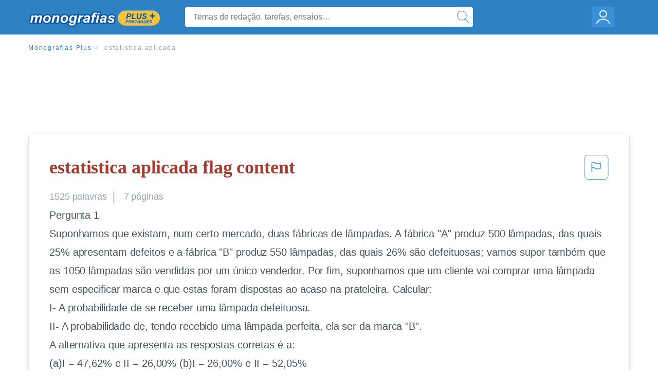

--- FILE ---
content_type: text/html; charset=UTF-8
request_url: https://www.monografias.com/pt/docs/estatistica-aplicada-F3V78VTX75
body_size: 2399
content:
<!DOCTYPE html>
<html lang="en">
<head>
    <meta charset="utf-8">
    <meta name="viewport" content="width=device-width, initial-scale=1">
    <title></title>
    <style>
        body {
            font-family: "Arial";
        }
    </style>
    <script type="text/javascript">
    window.awsWafCookieDomainList = ['monografias.com','cram.com','studymode.com','buenastareas.com','trabalhosfeitos.com','etudier.com','studentbrands.com','ipl.org','123helpme.com','termpaperwarehouse.com'];
    window.gokuProps = {
"key":"AQIDAHjcYu/GjX+QlghicBgQ/7bFaQZ+m5FKCMDnO+vTbNg96AGa3UwtRXLp1UG9nJB/HQinAAAAfjB8BgkqhkiG9w0BBwagbzBtAgEAMGgGCSqGSIb3DQEHATAeBglghkgBZQMEAS4wEQQMVB9T4BO29vx6+eu/AgEQgDsUEK5/5uCoJ5ITDGEIX5xZsJkN/pQ/fFjSXJeUl4KJKuJRNllJsEpYDnldC2dPnLosXUrqiNphrc4y8w==",
          "iv":"EkQVSQH17gAACsPT",
          "context":"ct65KybiXxAUVa935TbbgBNOIqerLWoVyGmlGn8SohZA+WjhaZHKIfrWu6fgXCB4GT/uwHXYp+tUx4lQXLD0yby66x+SUkXKJYS8ZBw2y8a0N2gaKJNl9UqkLn6SXfSu2uyMuBBVnGAsAWdtSW/wKDxIvrcEa+Y+OqZzwZb8D9uhgbqZVcCnT0LWadXiyfy4RtIVVgZzkr/fiS0z4dTyjoCOE2t7nxy+hpqFAbEvKlApbo/PaJdaIqs1cwJ5vJwsZa+0Zf04vx+xFumfIJyGypevLeI7r3BzJHISSxuvZOZnOre2DMxUja4DlhWXJWi4JD+QsSGVBShSwNO2eB6N/nyBa/w4OWwtDryALvRWlq2AT2ZlVn7XF4sqnynhfdPmPIW1h/KqVKgUx1pFfCcE4ZGl1BkfGjBJKmG9QKFhMewAdqSlJqXPnYnTbpM4yFf3qy63oNBJhU4W3NaA4C6KqfUylDuoWsPHC/2z9YEycOcZpgfBSVetimG5dBrF0Za+xCwsFnoB2GPLXFUfF56alqTQDOf71EFT7+B7W86HbE9km/CTIaLyMJ61EGv4YG+3BupEd/c3EgyHjPcB+SWGh+anaISHlSewtq8zBrVUGrM2COtCduUVBdd2V3qscBFRMA6sv2Rbigz73mq6EisKvMrD8ff+JZ+PhoB8DppnWi+f+/z8u1mcUY5WTVfNDAjEABQrQBU8mkRlVJVy7noPOTNMzF95p2EYN6AziC6wCZMVsBQam0pFmzk3uCfUORSckqxwadEWKSroT/HVsrZQLGxUFQ=="
};
    </script>
    <script src="https://ab840a5abf4d.9b6e7044.us-east-2.token.awswaf.com/ab840a5abf4d/b0f70ab89207/06324290ec11/challenge.js"></script>
</head>
<body>
    <div id="challenge-container"></div>
    <script type="text/javascript">
        AwsWafIntegration.saveReferrer();
        AwsWafIntegration.checkForceRefresh().then((forceRefresh) => {
            if (forceRefresh) {
                AwsWafIntegration.forceRefreshToken().then(() => {
                    window.location.reload(true);
                });
            } else {
                AwsWafIntegration.getToken().then(() => {
                    window.location.reload(true);
                });
            }
        });
    </script>
    <noscript>
        <h1>JavaScript is disabled</h1>
        In order to continue, we need to verify that you're not a robot.
        This requires JavaScript. Enable JavaScript and then reload the page.
    </noscript>
</body>
</html>

--- FILE ---
content_type: text/css; charset=UTF-8
request_url: https://assets.monografias.com/1.17/css/monografias.1.17.173.min.css
body_size: 20781
content:
@charset "UTF-8";*{box-sizing:border-box}html{-webkit-font-smoothing:antialiased;-webkit-text-size-adjust:none;text-size-adjust:none}a{text-decoration:none}blockquote,body,div,figure,footer,form,h1,h2,h3,h4,h5,h6,header,html,iframe,label,legend,li,nav,object,ol,p,section,table,ul{margin:0;padding:0}article,figure,footer,header,hgroup,nav,section{display:block}img{border:0}.loader{-webkit-animation:load3 1.4s infinite linear;animation:load3 1.4s infinite linear;background:linear-gradient(left,#419ad9 10%,rgba(79,171,225,0) 42%);background-color:#419ad9;border-radius:50%;font-size:10px;height:11em;margin:50px auto;position:relative;text-indent:-9999em;-ms-transform:translateZ(0);-webkit-transform:translateZ(0);transform:translateZ(0);width:11em}.loader::before{background:#419ad9;border-radius:100% 0 0;content:'';height:50%;left:0;position:absolute;top:0;width:50%}.loader::after{background:#419ad9;border-radius:50%;bottom:0;content:'';height:75%;left:0;margin:auto;position:absolute;right:0;top:0;width:75%}@-webkit-keyframes load3{0%{-webkit-transform:rotate(0);transform:rotate(0)}100%{-webkit-transform:rotate(360deg);transform:rotate(360deg)}}@keyframes load3{0%{-webkit-transform:rotate(0);transform:rotate(0)}100%{-webkit-transform:rotate(360deg);transform:rotate(360deg)}}.lds-ring{display:inline-block;position:relative;width:80px;height:80px}.lds-ring div{box-sizing:border-box;display:block;position:absolute;width:64px;height:64px;margin:5px;border:5px solid #4298d9;border-radius:50%;animation:lds-ring 1.2s cubic-bezier(.5,0,.5,1) infinite;border-color:#4298d9 transparent transparent transparent}.lds-ring div:nth-child(1){animation-delay:-.45s}.lds-ring div:nth-child(2){animation-delay:-.3s}.lds-ring div:nth-child(3){animation-delay:-.15s}@keyframes lds-ring{0%{transform:rotate(0)}100%{transform:rotate(360deg)}}.loading-container{position:fixed;top:0;left:0;right:0;bottom:0;background-color:rgba(0,0,0,.5);text-align:center}.loading-container:before{content:"";display:inline-block;width:0;height:100%;vertical-align:middle}.row{max-width:75rem;margin-left:auto;margin-right:auto}.row::after,.row::before{content:' ';display:table}.row::after{clear:both}.row.collapse>.column,.row.collapse>.columns{padding-left:0;padding-right:0}.row .row{max-width:none;margin-left:-.625rem;margin-right:-.625rem;max-width:none}@media screen and (min-width:40em){.row .row{margin-left:-.9375rem;margin-right:-.9375rem}}.row .row.collapse{margin-left:0;margin-right:0}.row.expanded{max-width:none}.row.expanded .row{margin-left:auto;margin-right:auto}.column,.columns{width:100%;float:left;padding-left:.625rem;padding-right:.625rem}@media screen and (min-width:40em){.column,.columns{padding-left:.9375rem;padding-right:.9375rem}}.column:last-child:not(:first-child),.columns:last-child:not(:first-child){float:right}.column.end:last-child:last-child,.end.columns:last-child:last-child{float:left}.column.row.row,.row.row.columns{float:none}.row .column.row.row,.row .row.row.columns{padding-left:0;padding-right:0;margin-left:0;margin-right:0}.small-1{width:8.3333333333%}.small-push-1{position:relative;left:8.3333333333%}.small-pull-1{position:relative;left:-8.3333333333%}.small-offset-0{margin-left:0}.small-2{width:16.6666666667%}.small-push-2{position:relative;left:16.6666666667%}.small-pull-2{position:relative;left:-16.6666666667%}.small-offset-1{margin-left:8.3333333333%}.small-3{width:25%}.small-push-3{position:relative;left:25%}.small-pull-3{position:relative;left:-25%}.small-offset-2{margin-left:16.6666666667%}.small-4{width:33.3333333333%}.small-push-4{position:relative;left:33.3333333333%}.small-pull-4{position:relative;left:-33.3333333333%}.small-offset-3{margin-left:25%}.small-5{width:41.6666666667%}.small-push-5{position:relative;left:41.6666666667%}.small-pull-5{position:relative;left:-41.6666666667%}.small-offset-4{margin-left:33.3333333333%}.small-6{width:50%}.small-push-6{position:relative;left:50%}.small-pull-6{position:relative;left:-50%}.small-offset-5{margin-left:41.6666666667%}.small-7{width:58.3333333333%}.small-push-7{position:relative;left:58.3333333333%}.small-pull-7{position:relative;left:-58.3333333333%}.small-offset-6{margin-left:50%}.small-8{width:66.6666666667%}.small-push-8{position:relative;left:66.6666666667%}.small-pull-8{position:relative;left:-66.6666666667%}.small-offset-7{margin-left:58.3333333333%}.small-9{width:75%}.small-push-9{position:relative;left:75%}.small-pull-9{position:relative;left:-75%}.small-offset-8{margin-left:66.6666666667%}.small-10{width:83.3333333333%}.small-push-10{position:relative;left:83.3333333333%}.small-pull-10{position:relative;left:-83.3333333333%}.small-offset-9{margin-left:75%}.small-11{width:91.6666666667%}.small-push-11{position:relative;left:91.6666666667%}.small-pull-11{position:relative;left:-91.6666666667%}.small-offset-10{margin-left:83.3333333333%}.small-12{width:100%}.small-offset-11{margin-left:91.6666666667%}.small-up-1>.column,.small-up-1>.columns{width:100%;float:left}.small-up-1>.column:nth-of-type(1n),.small-up-1>.columns:nth-of-type(1n){clear:none}.small-up-1>.column:nth-of-type(1n+1),.small-up-1>.columns:nth-of-type(1n+1){clear:both}.small-up-1>.column:last-child,.small-up-1>.columns:last-child{float:left}.small-up-2>.column,.small-up-2>.columns{width:50%;float:left}.small-up-2>.column:nth-of-type(1n),.small-up-2>.columns:nth-of-type(1n){clear:none}.small-up-2>.column:nth-of-type(2n+1),.small-up-2>.columns:nth-of-type(2n+1){clear:both}.small-up-2>.column:last-child,.small-up-2>.columns:last-child{float:left}.small-up-3>.column,.small-up-3>.columns{width:33.3333333333%;float:left}.small-up-3>.column:nth-of-type(1n),.small-up-3>.columns:nth-of-type(1n){clear:none}.small-up-3>.column:nth-of-type(3n+1),.small-up-3>.columns:nth-of-type(3n+1){clear:both}.small-up-3>.column:last-child,.small-up-3>.columns:last-child{float:left}.small-up-4>.column,.small-up-4>.columns{width:25%;float:left}.small-up-4>.column:nth-of-type(1n),.small-up-4>.columns:nth-of-type(1n){clear:none}.small-up-4>.column:nth-of-type(4n+1),.small-up-4>.columns:nth-of-type(4n+1){clear:both}.small-up-4>.column:last-child,.small-up-4>.columns:last-child{float:left}.small-up-5>.column,.small-up-5>.columns{width:20%;float:left}.small-up-5>.column:nth-of-type(1n),.small-up-5>.columns:nth-of-type(1n){clear:none}.small-up-5>.column:nth-of-type(5n+1),.small-up-5>.columns:nth-of-type(5n+1){clear:both}.small-up-5>.column:last-child,.small-up-5>.columns:last-child{float:left}.small-up-6>.column,.small-up-6>.columns{width:16.6666666667%;float:left}.small-up-6>.column:nth-of-type(1n),.small-up-6>.columns:nth-of-type(1n){clear:none}.small-up-6>.column:nth-of-type(6n+1),.small-up-6>.columns:nth-of-type(6n+1){clear:both}.small-up-6>.column:last-child,.small-up-6>.columns:last-child{float:left}.small-up-7>.column,.small-up-7>.columns{width:14.2857142857%;float:left}.small-up-7>.column:nth-of-type(1n),.small-up-7>.columns:nth-of-type(1n){clear:none}.small-up-7>.column:nth-of-type(7n+1),.small-up-7>.columns:nth-of-type(7n+1){clear:both}.small-up-7>.column:last-child,.small-up-7>.columns:last-child{float:left}.small-up-8>.column,.small-up-8>.columns{width:12.5%;float:left}.small-up-8>.column:nth-of-type(1n),.small-up-8>.columns:nth-of-type(1n){clear:none}.small-up-8>.column:nth-of-type(8n+1),.small-up-8>.columns:nth-of-type(8n+1){clear:both}.small-up-8>.column:last-child,.small-up-8>.columns:last-child{float:left}.small-collapse>.column,.small-collapse>.columns{padding-left:0;padding-right:0}.small-collapse .row{margin-left:0;margin-right:0}.small-uncollapse>.column,.small-uncollapse>.columns{padding-left:.625rem;padding-right:.625rem}.small-centered{float:none;margin-left:auto;margin-right:auto}.small-pull-0,.small-push-0,.small-uncentered{position:static;margin-left:0;margin-right:0;float:left}@media screen and (min-width:40em){.medium-1{width:8.3333333333%}.medium-push-1{position:relative;left:8.3333333333%}.medium-pull-1{position:relative;left:-8.3333333333%}.medium-offset-0{margin-left:0}.medium-2{width:16.6666666667%}.medium-push-2{position:relative;left:16.6666666667%}.medium-pull-2{position:relative;left:-16.6666666667%}.medium-offset-1{margin-left:8.3333333333%}.medium-3{width:25%}.medium-push-3{position:relative;left:25%}.medium-pull-3{position:relative;left:-25%}.medium-offset-2{margin-left:16.6666666667%}.medium-4{width:33.3333333333%}.medium-push-4{position:relative;left:33.3333333333%}.medium-pull-4{position:relative;left:-33.3333333333%}.medium-offset-3{margin-left:25%}.medium-5{width:41.6666666667%}.medium-push-5{position:relative;left:41.6666666667%}.medium-pull-5{position:relative;left:-41.6666666667%}.medium-offset-4{margin-left:33.3333333333%}.medium-6{width:50%}.medium-push-6{position:relative;left:50%}.medium-pull-6{position:relative;left:-50%}.medium-offset-5{margin-left:41.6666666667%}.medium-7{width:58.3333333333%}.medium-push-7{position:relative;left:58.3333333333%}.medium-pull-7{position:relative;left:-58.3333333333%}.medium-offset-6{margin-left:50%}.medium-8{width:66.6666666667%}.medium-push-8{position:relative;left:66.6666666667%}.medium-pull-8{position:relative;left:-66.6666666667%}.medium-offset-7{margin-left:58.3333333333%}.medium-9{width:75%}.medium-push-9{position:relative;left:75%}.medium-pull-9{position:relative;left:-75%}.medium-offset-8{margin-left:66.6666666667%}.medium-10{width:83.3333333333%}.medium-push-10{position:relative;left:83.3333333333%}.medium-pull-10{position:relative;left:-83.3333333333%}.medium-offset-9{margin-left:75%}.medium-11{width:91.6666666667%}.medium-push-11{position:relative;left:91.6666666667%}.medium-pull-11{position:relative;left:-91.6666666667%}.medium-offset-10{margin-left:83.3333333333%}.medium-12{width:100%}.medium-offset-11{margin-left:91.6666666667%}.medium-up-1>.column,.medium-up-1>.columns{width:100%;float:left}.medium-up-1>.column:nth-of-type(1n),.medium-up-1>.columns:nth-of-type(1n){clear:none}.medium-up-1>.column:nth-of-type(1n+1),.medium-up-1>.columns:nth-of-type(1n+1){clear:both}.medium-up-1>.column:last-child,.medium-up-1>.columns:last-child{float:left}.medium-up-2>.column,.medium-up-2>.columns{width:50%;float:left}.medium-up-2>.column:nth-of-type(1n),.medium-up-2>.columns:nth-of-type(1n){clear:none}.medium-up-2>.column:nth-of-type(2n+1),.medium-up-2>.columns:nth-of-type(2n+1){clear:both}.medium-up-2>.column:last-child,.medium-up-2>.columns:last-child{float:left}.medium-up-3>.column,.medium-up-3>.columns{width:33.3333333333%;float:left}.medium-up-3>.column:nth-of-type(1n),.medium-up-3>.columns:nth-of-type(1n){clear:none}.medium-up-3>.column:nth-of-type(3n+1),.medium-up-3>.columns:nth-of-type(3n+1){clear:both}.medium-up-3>.column:last-child,.medium-up-3>.columns:last-child{float:left}.medium-up-4>.column,.medium-up-4>.columns{width:25%;float:left}.medium-up-4>.column:nth-of-type(1n),.medium-up-4>.columns:nth-of-type(1n){clear:none}.medium-up-4>.column:nth-of-type(4n+1),.medium-up-4>.columns:nth-of-type(4n+1){clear:both}.medium-up-4>.column:last-child,.medium-up-4>.columns:last-child{float:left}.medium-up-5>.column,.medium-up-5>.columns{width:20%;float:left}.medium-up-5>.column:nth-of-type(1n),.medium-up-5>.columns:nth-of-type(1n){clear:none}.medium-up-5>.column:nth-of-type(5n+1),.medium-up-5>.columns:nth-of-type(5n+1){clear:both}.medium-up-5>.column:last-child,.medium-up-5>.columns:last-child{float:left}.medium-up-6>.column,.medium-up-6>.columns{width:16.6666666667%;float:left}.medium-up-6>.column:nth-of-type(1n),.medium-up-6>.columns:nth-of-type(1n){clear:none}.medium-up-6>.column:nth-of-type(6n+1),.medium-up-6>.columns:nth-of-type(6n+1){clear:both}.medium-up-6>.column:last-child,.medium-up-6>.columns:last-child{float:left}.medium-up-7>.column,.medium-up-7>.columns{width:14.2857142857%;float:left}.medium-up-7>.column:nth-of-type(1n),.medium-up-7>.columns:nth-of-type(1n){clear:none}.medium-up-7>.column:nth-of-type(7n+1),.medium-up-7>.columns:nth-of-type(7n+1){clear:both}.medium-up-7>.column:last-child,.medium-up-7>.columns:last-child{float:left}.medium-up-8>.column,.medium-up-8>.columns{width:12.5%;float:left}.medium-up-8>.column:nth-of-type(1n),.medium-up-8>.columns:nth-of-type(1n){clear:none}.medium-up-8>.column:nth-of-type(8n+1),.medium-up-8>.columns:nth-of-type(8n+1){clear:both}.medium-up-8>.column:last-child,.medium-up-8>.columns:last-child{float:left}.medium-collapse>.column,.medium-collapse>.columns{padding-left:0;padding-right:0}.medium-collapse .row{margin-left:0;margin-right:0}.medium-uncollapse>.column,.medium-uncollapse>.columns{padding-left:.9375rem;padding-right:.9375rem}.medium-centered{float:none;margin-left:auto;margin-right:auto}.medium-pull-0,.medium-push-0,.medium-uncentered{position:static;margin-left:0;margin-right:0;float:left}}@media screen and (min-width:64em){.large-1{width:8.3333333333%}.large-push-1{position:relative;left:8.3333333333%}.large-pull-1{position:relative;left:-8.3333333333%}.large-offset-0{margin-left:0}.large-2{width:16.6666666667%}.large-push-2{position:relative;left:16.6666666667%}.large-pull-2{position:relative;left:-16.6666666667%}.large-offset-1{margin-left:8.3333333333%}.large-3{width:25%}.large-push-3{position:relative;left:25%}.large-pull-3{position:relative;left:-25%}.large-offset-2{margin-left:16.6666666667%}.large-4{width:33.3333333333%}.large-push-4{position:relative;left:33.3333333333%}.large-pull-4{position:relative;left:-33.3333333333%}.large-offset-3{margin-left:25%}.large-5{width:41.6666666667%}.large-push-5{position:relative;left:41.6666666667%}.large-pull-5{position:relative;left:-41.6666666667%}.large-offset-4{margin-left:33.3333333333%}.large-6{width:50%}.large-push-6{position:relative;left:50%}.large-pull-6{position:relative;left:-50%}.large-offset-5{margin-left:41.6666666667%}.large-7{width:58.3333333333%}.large-push-7{position:relative;left:58.3333333333%}.large-pull-7{position:relative;left:-58.3333333333%}.large-offset-6{margin-left:50%}.large-8{width:66.6666666667%}.large-push-8{position:relative;left:66.6666666667%}.large-pull-8{position:relative;left:-66.6666666667%}.large-offset-7{margin-left:58.3333333333%}.large-9{width:75%}.large-push-9{position:relative;left:75%}.large-pull-9{position:relative;left:-75%}.large-offset-8{margin-left:66.6666666667%}.large-10{width:83.3333333333%}.large-push-10{position:relative;left:83.3333333333%}.large-pull-10{position:relative;left:-83.3333333333%}.large-offset-9{margin-left:75%}.large-11{width:91.6666666667%}.large-push-11{position:relative;left:91.6666666667%}.large-pull-11{position:relative;left:-91.6666666667%}.large-offset-10{margin-left:83.3333333333%}.large-12{width:100%}.large-offset-11{margin-left:91.6666666667%}.large-up-1>.column,.large-up-1>.columns{width:100%;float:left}.large-up-1>.column:nth-of-type(1n),.large-up-1>.columns:nth-of-type(1n){clear:none}.large-up-1>.column:nth-of-type(1n+1),.large-up-1>.columns:nth-of-type(1n+1){clear:both}.large-up-1>.column:last-child,.large-up-1>.columns:last-child{float:left}.large-up-2>.column,.large-up-2>.columns{width:50%;float:left}.large-up-2>.column:nth-of-type(1n),.large-up-2>.columns:nth-of-type(1n){clear:none}.large-up-2>.column:nth-of-type(2n+1),.large-up-2>.columns:nth-of-type(2n+1){clear:both}.large-up-2>.column:last-child,.large-up-2>.columns:last-child{float:left}.large-up-3>.column,.large-up-3>.columns{width:33.3333333333%;float:left}.large-up-3>.column:nth-of-type(1n),.large-up-3>.columns:nth-of-type(1n){clear:none}.large-up-3>.column:nth-of-type(3n+1),.large-up-3>.columns:nth-of-type(3n+1){clear:both}.large-up-3>.column:last-child,.large-up-3>.columns:last-child{float:left}.large-up-4>.column,.large-up-4>.columns{width:25%;float:left}.large-up-4>.column:nth-of-type(1n),.large-up-4>.columns:nth-of-type(1n){clear:none}.large-up-4>.column:nth-of-type(4n+1),.large-up-4>.columns:nth-of-type(4n+1){clear:both}.large-up-4>.column:last-child,.large-up-4>.columns:last-child{float:left}.large-up-5>.column,.large-up-5>.columns{width:20%;float:left}.large-up-5>.column:nth-of-type(1n),.large-up-5>.columns:nth-of-type(1n){clear:none}.large-up-5>.column:nth-of-type(5n+1),.large-up-5>.columns:nth-of-type(5n+1){clear:both}.large-up-5>.column:last-child,.large-up-5>.columns:last-child{float:left}.large-up-6>.column,.large-up-6>.columns{width:16.6666666667%;float:left}.large-up-6>.column:nth-of-type(1n),.large-up-6>.columns:nth-of-type(1n){clear:none}.large-up-6>.column:nth-of-type(6n+1),.large-up-6>.columns:nth-of-type(6n+1){clear:both}.large-up-6>.column:last-child,.large-up-6>.columns:last-child{float:left}.large-up-7>.column,.large-up-7>.columns{width:14.2857142857%;float:left}.large-up-7>.column:nth-of-type(1n),.large-up-7>.columns:nth-of-type(1n){clear:none}.large-up-7>.column:nth-of-type(7n+1),.large-up-7>.columns:nth-of-type(7n+1){clear:both}.large-up-7>.column:last-child,.large-up-7>.columns:last-child{float:left}.large-up-8>.column,.large-up-8>.columns{width:12.5%;float:left}.large-up-8>.column:nth-of-type(1n),.large-up-8>.columns:nth-of-type(1n){clear:none}.large-up-8>.column:nth-of-type(8n+1),.large-up-8>.columns:nth-of-type(8n+1){clear:both}.large-up-8>.column:last-child,.large-up-8>.columns:last-child{float:left}.large-collapse>.column,.large-collapse>.columns{padding-left:0;padding-right:0}.large-collapse .row{margin-left:0;margin-right:0}.large-uncollapse>.column,.large-uncollapse>.columns{padding-left:.9375rem;padding-right:.9375rem}.large-centered{float:none;margin-left:auto;margin-right:auto}.large-pull-0,.large-push-0,.large-uncentered{position:static;margin-left:0;margin-right:0;float:left}}.hide{display:none!important}.invisible{visibility:hidden}@media screen and (max-width:39.9375em){.hide-for-small-only{display:none!important}}@media screen and (max-width:0em),screen and (min-width:40em){.show-for-small-only{display:none!important}}@media screen and (min-width:40em){.hide-for-medium{display:none!important}}@media screen and (max-width:39.9375em){.show-for-medium{display:none!important}}@media screen and (min-width:40em) and (max-width:63.9375em){.hide-for-medium-only{display:none!important}}@media screen and (max-width:39.9375em),screen and (min-width:64em){.show-for-medium-only{display:none!important}}@media screen and (min-width:64em){.hide-for-large{display:none!important}}@media screen and (max-width:63.9375em){.show-for-large{display:none!important}}@media screen and (min-width:64em) and (max-width:74.9375em){.hide-for-large-only{display:none!important}}@media screen and (max-width:63.9375em),screen and (min-width:75em){.show-for-large-only{display:none!important}}.show-for-sr,.show-on-focus{position:absolute!important;width:1px;height:1px;overflow:hidden;clip:rect(0,0,0,0)}.show-on-focus:active,.show-on-focus:focus{position:static!important;height:auto;width:auto;overflow:visible;clip:auto}.hide-for-portrait,.show-for-landscape{display:block!important}@media screen and (orientation:landscape){.hide-for-portrait,.show-for-landscape{display:block!important}}@media screen and (orientation:portrait){.hide-for-portrait,.show-for-landscape{display:none!important}}.hide-for-landscape,.show-for-portrait{display:none!important}@media screen and (orientation:landscape){.hide-for-landscape,.show-for-portrait{display:none!important}}@media screen and (orientation:portrait){.hide-for-landscape,.show-for-portrait{display:block!important}}a{color:#2e81c3;text-decoration:none}button{font-size:16px}.popular-assignment-row{margin-bottom:1em}.popular-assignment-list__item{color:#435059;display:inline-block;font-weight:400;margin:0 0 .9375rem;text-align:left}.popular-assignment-list__item:hover{color:#419ad9}.bg-img--section-left-color,.bg-img--section-right-color{height:100%;position:absolute;top:0;width:100rem}.bg-img--section-left-color{left:-100rem}.bg-img--section-right-color{right:-100rem}.bg-img--full-width{height:auto;left:0;position:absolute;top:0;width:100%}.bg-img--anti-essays-header{height:auto;left:1rem;position:absolute;width:35%}@media screen and (min-width:40em){.bg-img--anti-essays-header{top:-3rem}}@media screen and (min-width:64em){.bg-img--anti-essays-header{top:-5rem;width:33%}}.bg-img--anti-essays-big-x{bottom:-4rem;opacity:.5;position:absolute;right:-6rem}@media screen and (min-width:64em){.bg-img--anti-essays-big-x{bottom:-2rem;right:-3rem}}.bg-img--anti-essays-tools{background-color:#fff;height:110%;left:0;margin-left:-50vw;position:absolute;top:-1rem;transform:skewY(-1.5deg);width:150vw;z-index:0}@media screen and (min-width:40em){.bg-img--anti-essays-tools{height:120%}}@media screen and (min-width:64em){.bg-img--anti-essays-tools{height:125%;top:-1rem}}.bg-img--123-helpme-bg-height{height:416px}.bg-img--123-helpme-header{position:absolute;right:0;top:0;width:636px}.bg-img--123-helpme-tips{position:absolute}.bg-img--123-helpme-tips-bg-image{height:416px;left:-760px;position:absolute;top:0;width:1047px}@media screen and (min-width:40em){.bg-img--123-helpme-tips-bg-image{left:-425px}}@media screen and (min-width:64em){.bg-img--123-helpme-tips-bg-image{left:0}}.bg-img--mgfs-homepage-icons{margin-bottom:1rem}@media screen and (max-width:39.9375em){.bg-img--mgfs-homepage-icons{margin-top:2rem;max-height:110px}}@media screen and (min-width:40em){.bg-img--mgfs-homepage-icons{max-height:130px}}@media screen and (min-width:64em){.bg-img--mgfs-homepage-icons{max-height:200px}}.bg-img--mgfs-bg-height{height:416px}.bg-img--mgfs-header{left:0;position:absolute;top:0;width:636px}.bg-img--mgfs-tips{position:absolute}.bg-img--mgfs-tips-bg-image{height:416px;left:-760px;position:absolute;top:0;width:1047px}@media screen and (min-width:40em){.bg-img--mgfs-tips-bg-image{left:-425px}}@media screen and (min-width:64em){.bg-img--mgfs-tips-bg-image{left:0}}.bg-img--skew-bottom-right-up{bottom:-27px;left:0;min-height:70px;position:absolute;transform:skewY(-1.5deg);width:100vw;z-index:1}.burger{margin-right:1rem;position:relative}@media screen and (max-width:63.9375em){.burger__hero-img{height:20px;width:auto}}.color-block{border-radius:.2rem;display:inline-block;height:5rem;width:5rem}.columns-small-2{-moz-column-count:2;-webkit-column-count:2;column-count:2;-moz-column-gap:1em;-webkit-column-gap:1em;column-gap:1em}.columns-small-2 ul{list-style:none}.columns-small-2 ul li{padding:0}.columns-small-3{-moz-column-count:3;-webkit-column-count:3;column-count:3;-moz-column-gap:1em;-webkit-column-gap:1em;column-gap:1em}.columns-small-3 ul{list-style:none}.columns-small-3 ul li{padding:0}.columns-small-4{-moz-column-count:4;-webkit-column-count:4;column-count:4;-moz-column-gap:1em;-webkit-column-gap:1em;column-gap:1em}.columns-small-4 ul{list-style:none}.columns-small-4 ul li{padding:0}@media screen and (min-width:40em){.columns-medium-2{-moz-column-count:2;-webkit-column-count:2;column-count:2;-moz-column-gap:1em;-webkit-column-gap:1em;column-gap:1em}}.columns-medium-2 ul{list-style:none}.columns-medium-2 ul li{padding:0}@media screen and (min-width:40em){.columns-medium-3{-moz-column-count:3;-webkit-column-count:3;column-count:3;-moz-column-gap:1em;-webkit-column-gap:1em;column-gap:1em}}.columns-medium-3 ul{list-style:none}.columns-medium-3 ul li{padding:0}@media screen and (min-width:40em){.columns-medium-4{-moz-column-count:4;-webkit-column-count:4;column-count:4;-moz-column-gap:1em;-webkit-column-gap:1em;column-gap:1em}}.columns-medium-4 ul{list-style:none}.columns-medium-4 ul li{padding:0}@media screen and (min-width:64em){.columns-large-2{-moz-column-count:2;-webkit-column-count:2;column-count:2;-moz-column-gap:1em;-webkit-column-gap:1em;column-gap:1em}}.columns-large-2 ul{list-style:none}.columns-large-2 ul li{padding:0}@media screen and (min-width:64em){.columns-large-3{-moz-column-count:3;-webkit-column-count:3;column-count:3;-moz-column-gap:1em;-webkit-column-gap:1em;column-gap:1em}}.columns-large-3 ul{list-style:none}.columns-large-3 ul li{padding:0}@media screen and (min-width:64em){.columns-large-4{-moz-column-count:4;-webkit-column-count:4;column-count:4;-moz-column-gap:1em;-webkit-column-gap:1em;column-gap:1em}}.columns-large-4 ul{list-style:none}.columns-large-4 ul li{padding:0}@media screen and (min-width:64em){.columns-large-5{-moz-column-count:5;-webkit-column-count:5;column-count:5;-moz-column-gap:1em;-webkit-column-gap:1em;column-gap:1em}}.columns-large-5 ul{list-style:none}.columns-large-5 ul li{padding:0}@media screen and (min-width:64em){.columns-large-6{-moz-column-count:6;-webkit-column-count:6;column-count:6;-moz-column-gap:1em;-webkit-column-gap:1em;column-gap:1em}}.columns-large-6 ul{list-style:none}.columns-large-6 ul li{padding:0}.recurly-hosted-field,input,select,textarea{-webkit-border-radius:.3em;-moz-border-radius:.3em;-ms-border-radius:.3em;border-radius:.3em;border:1px solid #e1e4e5;color:#435059;font-size:1rem;padding:.8rem 1rem;transition:all .2s ease-in-out;padding:.7rem 1rem}.recurly-hosted-field.error,input.error,select.error,textarea.error{border-color:#df002f;color:#435059}.recurly-hosted-field.error:focus,input.error:focus,select.error:focus,textarea.error:focus{border-color:#df002f}.recurly-hosted-field.disabled,input.disabled,select.disabled,textarea.disabled{background-color:#fafafa;cursor:not-allowed}input[type=color],input[type=date],input[type=datetime-local],input[type=datetime],input[type=email],input[type=month],input[type=number],input[type=password],input[type=search],input[type=tel],input[type=text],input[type=time],input[type=url],input[type=week],select,textarea{display:block;width:100%}label{color:#c2c8cc;font-size:.8em;font-weight:500;letter-spacing:.1em;text-transform:uppercase}label textarea,label>input{margin-bottom:.5em;margin-top:1em}.form{padding:1rem 0 .5rem}.form--padding-l{padding:2rem 0 0}.form__disclaimer{color:#737a80;font-size:.6875rem;line-height:1.3em;margin-bottom:.5em}.form__checkbox{-webkit-border-radius:.3em;-moz-border-radius:.3em;-ms-border-radius:.3em;border-radius:.3em;border:1px solid #e1e4e5;color:#435059;font-size:1rem;padding:.8rem 1rem;transition:all .2s ease-in-out;left:0;position:absolute;top:.1rem}.form__checkbox.error{border-color:#df002f;color:#435059}.form__checkbox.error:focus{border-color:#df002f}.form__checkbox.disabled{background-color:#fafafa;cursor:not-allowed}.form__checkbox.error{outline-color:#e94033;outline-style:solid;outline-width:thin}.form__checkbox-container{position:relative}.form__checkbox-flex-container{align-items:center;display:flex}.form__checkbox-label{color:#435059;display:block;font-weight:400;letter-spacing:0;padding-left:2rem;text-transform:none}@media screen and (max-width:63.9375em){.form__checkbox-label{padding-left:3rem}}.form__checkbox-label-minimal{color:#435059;display:block;font-weight:400;letter-spacing:0;padding-left:.5rem;text-transform:none}.form__cc-caption-image{position:relative;top:.4rem}.form__input{-webkit-border-radius:.3em;-moz-border-radius:.3em;-ms-border-radius:.3em;border-radius:.3em;border:1px solid #e1e4e5;color:#435059;font-size:1rem;padding:.8rem 1rem;transition:all .2s ease-in-out}.form__input.error{border-color:#df002f;color:#435059}.form__input.error:focus{border-color:#df002f}.form__input.disabled{background-color:#fafafa;cursor:not-allowed}.form__input--slim{height:2.5rem;margin:0;padding-bottom:.25rem;padding-left:.5rem;padding-right:2.5rem;padding-top:.25rem}.form__input--cc{box-sizing:border-box;max-width:28rem;min-width:15rem}@media screen and (min-width:40em){.form__input--cc{background:url(../images/logos/payment-types/credit-card-logos-small.png) no-repeat center right 5%;min-width:20rem}}.form__input--cvv{width:6rem}.form__input--month{margin-right:1rem;position:relative;width:5rem}.form__input--medium{width:8rem}.form__input-select--tall{height:3rem}.form__input--year{margin-right:2rem;position:relative;width:5rem}.form__input-control-gray{background-color:#efefef;border:none;border-radius:0}.form__element-container{display:inline-block;margin-bottom:1rem;position:relative;vertical-align:top}.form__element-container--first-name{margin-right:1rem}@media screen and (max-width:39.9375em){.form__element-container--first-name{width:100%}}@media screen and (max-width:39.9375em){.form__element-container--last-name{width:100%}}.form__element-container--gray{background-color:#fafafa;padding:1rem}.form__label{color:#435059;display:block;text-align:left;text-transform:uppercase;white-space:nowrap}.form__error{color:#df002f;display:none}.form__row--gray{background-color:#fafafa;padding:1rem 0}.form__secure-server{bottom:.25rem;padding-top:1rem;position:relative}.form__secure-server-icon{color:#ff9f09;font-size:2rem;position:absolute;top:0}.form__secure-server-icon-purchase{color:#ff9f09;font-size:1.2rem;font-weight:400;position:absolute;top:1rem}.form__paypal-trusted-container,.form__secure-server-lg-container{position:absolute;right:3rem;text-align:right;top:1rem}.form__paypal-trusted-container__logo{position:relative;right:.8rem;top:.6rem;width:5rem}.form__secure-server-text{display:inline-block;line-height:1.2em;padding-left:1.5rem}.form__checkout-btn-image{margin-left:1rem}.form__tooltip-icon{font-size:1rem;left:.15rem;position:relative;top:.2rem}.form__tooltip{background-color:#2e81c3;border-radius:.25rem;color:#fff;cursor:pointer;font-size:1rem;left:.15rem;max-width:16rem;padding:1rem;position:absolute;top:5.25rem;visibility:hidden;width:16rem;z-index:1}.form__tooltip-pointer-triangle{border-bottom:1rem solid #2e81c3;border-left:1rem solid transparent;border-right:1rem solid transparent;height:0;left:1.5rem;position:absolute;top:-1rem;width:0}.apple-pay-button-with-text{display:inline-block;-webkit-appearance:-apple-pay-button;-apple-pay-button-type:buy}.apple-pay-button-black-with-text{-apple-pay-button-style:#000}.apple-pay-button-white-with-text{-apple-pay-button-style:#fff}.apple-pay-button-white-with-line-with-text{-apple-pay-button-style:white-outline}.apple-pay-button-with-text{--apple-pay-scale:1;display:inline-flex;justify-content:center;font-size:12px;border-radius:5px;padding:0;box-sizing:border-box;min-width:200px;min-height:32px;max-height:64px}.apple-pay-button-black-with-text{background-color:#000;color:#fff}.apple-pay-button-white-with-text{background-color:#fff;color:#000}.apple-pay-button-white-with-line-with-text{background-color:#fff;color:#000;border:.5px solid #000}.apple-pay-button-with-text.apple-pay-button-black-with-text>.logo{background-image:-webkit-named-image(apple-pay-logo-white);background-color:#000}.apple-pay-button-with-text.apple-pay-button-white-with-text>.logo{background-image:-webkit-named-image(apple-pay-logo-black);background-color:#fff}.apple-pay-button-with-text.apple-pay-button-white-with-line-with-text>.logo{background-image:-webkit-named-image(apple-pay-logo-black);background-color:#fff}.apple-pay-button-with-text>.text{font-family:-apple-system;font-size:calc(1em * var(--apple-pay-scale));font-weight:300;align-self:center;margin-right:calc(2px * var(--apple-pay-scale))}.apple-pay-button-with-text>.logo{width:calc(35px * var(--scale));height:100%;background-size:100% 60%;background-repeat:no-repeat;background-position:0 50%;margin-left:calc(2px * var(--apple-pay-scale));border:none}.payment-radio-group,.payment-radio-group-checked{position:relative;display:flex;flex-flow:row;align-items:center;justify-content:start;gap:8px;padding:0 16px;text-align:left;border:1px solid #e1e4e5;height:56px;cursor:pointer;border-radius:4px}.payment-radio-group-checked{border:1px solid #5799d4}.box-heading{background-color:#101269;color:#c0e5ff;padding:0 1rem 0 1rem}.form-paypal{cursor:pointer}h4,h5,h6{margin-bottom:.8em}.heading-l,.heading-m,.heading-s,.heading-xl,.heading-xs,.heading-xxl{line-height:1.35em;margin-bottom:.3125em}.heading-xxl{font-size:3rem;font-weight:300;line-height:1em}@media screen and (min-width:64em){.heading-xxl{font-size:4rem}}.heading-xl{font-size:2rem;font-weight:300}@media screen and (min-width:64em){.heading-xl{font-size:3rem}}.heading-l{font-size:2.25rem;font-weight:300}@media screen and (max-width:39.9375em){.heading-l-small{font-size:2.25rem;font-weight:300}}.heading-m{font-size:1.5rem;font-weight:400}@media screen and (max-width:39.9375em){.heading-m-small{font-size:1.5rem;font-weight:400}}.heading-s{font-size:1.25rem;font-weight:400;margin-bottom:.625em}@media screen and (max-width:39.9375em){.heading-s-small{font-size:1.25rem;font-weight:400;margin-bottom:.625em}}.heading-xs{font-size:1rem;font-weight:500;line-height:1.6em}@media screen and (max-width:480px){.heading-xs{font-size:.875rem}}.heading-xxs{font-size:.875rem;font-weight:500;line-height:1.6em}.text-l,.text-m,.text-s,.text-xl,.text-xs,.text-xxs,.text-xxxs{line-height:1.6em;margin-bottom:.9375em}.text-xl{font-size:1.5rem}@media screen and (max-width:39.9375em){.text-xl-small{font-size:1.5rem}}.text-l{font-size:1.25rem}@media screen and (max-width:39.9375em){.text-l-small{font-size:1.25rem}}.text-m{font-size:1rem}@media screen and (max-width:39.9375em){.text-m-small{font-size:1rem}}.text-s{font-size:.875rem;margin-bottom:.625em}@media screen and (max-width:39.9375em){.text-s-small{font-size:.875rem;margin-bottom:.625em}}.text-xs{font-size:.75rem}@media screen and (max-width:39.9375em){.text-xs-small{font-size:.75rem}}.text-xxs{font-size:.6875rem}@media screen and (max-width:39.9375em){.text-xxs-small{font-size:.6875rem}}.text-xxxs{font-size:.625rem}@media screen and (max-width:39.9375em){.text-xxxs-small{font-size:.625rem}}.weight-100{font-weight:100}.weight-200{font-weight:200}.weight-300{font-weight:300}.weight-400{font-weight:400}.weight-500{font-weight:500}.weight-600{font-weight:600}.weight-700{font-weight:700}.italic{font-style:italic}.serif{font-family:"Times New Roman",Georgia,Serif}.text-color-primary{color:#a33b31}.text-color-secondary{color:#2e81c3}.text-color-tertiary{color:#aad1ef}.droid-serif{font-family:'Droid Serif',serif}.roboto{font-family:Roboto,sans-serif}.source-serif{font-family:'Source Serif Pro',serif}.link--payment-plan{color:unset;font-weight:unset;text-decoration:none}.link--payment-plan:active,.link--payment-plan:hover,.link--payment-plan:link,.link--payment-plan:visited{color:unset;text-decoration:none}.logo{background-image:url(../images/logos/stm/svg/sm-logo-research.svg);background-position:center center;background-repeat:no-repeat;background-size:100%;display:block;float:left;height:62px;margin-bottom:0;margin-left:10px;margin-right:0;margin-top:0;width:185px}.logo__link{display:block;height:100%;text-indent:-9999px;width:100%}.sm-tag{-webkit-border-radius:.95rem;-moz-border-radius:.95rem;-ms-border-radius:.95rem;border-radius:.95rem;border:1px solid #e1e4e5;color:#737a80;display:inline-block;font-weight:500;letter-spacing:.123rem;line-height:1rem;margin-bottom:.6rem;padding:.3rem .6rem;text-align:center;text-decoration:none;text-transform:uppercase}.sm-tag--light{background:rgba(255,255,255,.2);color:#fff}.sm-tag--refined{font-weight:400;text-transform:capitalize}.sm-tag--inverse{background:rgba(255,255,255,.2);border-color:transparent;color:#fff}.sm-tag--blue{background:#419ad9;background:linear-gradient(to right,#419ad9,#54badd);background:-webkit-linear-gradient(left,#419ad9,#54badd);background:-o-linear-gradient(left,#419ad9,#54badd);background:-ms-linear-gradient(left,#419ad9,#54badd);color:#fff}.sm-tag--orange{background-color:#f2793d;color:#fff}.sm-tag--green{background-color:#30bf78;color:#fff}.sm-tag--salmon{background-color:#e55069;color:#fff}.sm-tag--purple{background-color:#7562d9;color:#fff}.sm-tag--small{-webkit-border-radius:.625rem;-moz-border-radius:.625rem;-ms-border-radius:.625rem;border-radius:.625rem;line-height:1.125em;padding:.1875em .5rem}.tag-free{border:1px solid #0e709f;color:#0e709f;display:inline-block;font-size:.75rem;line-height:1;margin:0 0 .25rem;padding:.5rem;text-align:center}@media screen and (min-width:40em){.tag-free{margin:0 0 .5rem}}.tag-free__copy{color:#0e709f;font-size:.75rem;line-height:1;text-align:center}.tag-premium{border:1px solid #749f0f;color:#749f0f;display:inline-block;font-size:.75rem;line-height:1;margin:0 0 .25rem;padding:.5rem;text-align:center}@media screen and (min-width:40em){.tag-premium{margin:0 0 .5rem}}.tag-premium__copy{color:#749f0f;font-size:.75rem;line-height:1;text-align:center}.label{-webkit-border-radius:.25rem;-moz-border-radius:.25rem;-ms-border-radius:.25rem;border-radius:.25rem;background-color:#c2c8cc;border:0 solid transparent;color:#fff;display:inline-block;font-weight:600;letter-spacing:.125rem;line-height:1;margin-bottom:.625rem;padding:.4375rem .8125rem;text-transform:uppercase;vertical-align:baseline;white-space:nowrap}.label--red{background-color:#df002f}.label--blue{background:#419ad9;background:linear-gradient(to right,#419ad9,#54badd);background:-webkit-linear-gradient(left,#419ad9,#54badd);background:-o-linear-gradient(left,#419ad9,#54badd);background:-ms-linear-gradient(left,#419ad9,#54badd)}.label--blue-flat{background-color:#419ad9}.label--orange{background-color:#f2793d}.label--green{background-color:#30bf78}.label--green-inverse{background-color:#fff;border:1px solid #30bf78;color:#30bf78}.label--salmon{background-color:#e55069}.label--purple{background-color:#7562d9}.button,button{-webkit-border-radius:1.125rem;-moz-border-radius:1.125rem;-ms-border-radius:1.125rem;border-radius:1.125rem;background-color:#419ad9;border:1px solid #419ad9;box-sizing:border-box;color:#fff;cursor:pointer;display:inline-block;line-height:2.2rem;margin:0 0 .9375rem;padding:0 1.125rem;text-align:center;text-decoration:none;white-space:nowrap}.button:active,button:active{box-shadow:0 6px 12px rgba(50,50,50,.1);outline:0}.button:hover,button:hover{box-shadow:0 6px 12px rgba(50,50,50,.1);outline:0;transition:all .2s ease-in-out}.button--wide,button--wide{width:20rem}.button--block,button--block{display:block;margin-left:0;margin-right:0;width:100%}.button--outline,button--outline{background-color:transparent;border:1px solid #c2c8cc;color:#2e81c3}.button--outline.button--disabled,button--outline.button--disabled{border:1px solid #c2c8cc;color:#c2c8cc}.button--outline.button--disabled:hover,button--outline.button--disabled:hover{border-color:#c2c8cc;box-shadow:none;outline:0;transition:none}.button--outline:hover,button--outline:hover{border:1px solid #2e81c3;box-shadow:none}.button--inverse,button--inverse{background-color:transparent;border:1px solid #2e81c3;color:#2e81c3}.button--inverse.button--disabled,button--inverse.button--disabled{border:1px solid #8dbde4;color:#8dbde4}.button--inverse.button--disabled:hover,button--inverse.button--disabled:hover{background-color:transparent;border:1px solid #8dbde4;box-shadow:none;color:#8dbde4;outline:0;transition:none}.button--inverse:hover,button--inverse:hover{background-color:#2e81c3;box-shadow:none;color:#fff}.button--transparent,button--transparent{background-color:transparent;border:1px solid transparent}.button--transparent:hover,button--transparent:hover{box-shadow:none}.button--transparent-gray-text,button--transparent-gray-text{color:#959fa6}.button--transparent-gray-text:hover,button--transparent-gray-text:hover{border:1px solid #959fa6}.button--transparent-gray-text.button--disabled,button--transparent-gray-text.button--disabled{color:#dadee0}.button--transparent-white-text,button--transparent-white-text{color:#fff}.button--transparent-white-text:hover,button--transparent-white-text:hover{border:1px solid #fff}.button--transparent-white-text.button--disabled,button--transparent-white-text.button--disabled{color:#dadee0}.button--blue,button--blue{background-color:#419ad9;border:1px solid transparent;color:#fff}.button--orange2,button--orange2{background-color:#ef641f;border:1px solid transparent;color:#fff}.button--orange,button--orange{background-color:#f2793d;border:1px solid transparent;color:#fff}.button--green,button--green{background-color:#30bf78;border:1px solid transparent;color:#fff}.button--green-white-outline,button--green-white-outline{border:1px solid #fff}.button--green-inverse,button--green-inverse{background-color:#fff;border:1px solid transparent;color:#30bf78}.button--red-outline,button--red-outline{background-color:#fff;border:1px solid #df002f;color:inherit}.button--salmon,button--salmon{background-color:#e55069;border:1px solid transparent;color:#fff}.button--purple,button--purple{background-color:#7562d9;border:1px solid transparent;color:#fff}.button--charcoal-gray,button--charcoal-gray{background-color:#435059;border:1px solid transparent;color:#fff}.button--white-blue,button--white-blue{background-color:#fff;border:1px solid transparent;color:#419ad9}.button--white-blue-border,button--white-blue-border{background-color:#fff;border:1px solid #419ad9;color:#419ad9}.button--small,button--small{line-height:1.6rem}.button--large,button--large{border-radius:1.6rem;font-size:1rem;line-height:3rem;padding:0 1.925rem}.button--xlarge,button--xlarge{font-size:1.5rem;padding:.5rem 5rem}.button--squarish,button--squarish{border-radius:.25rem}.button--very-squarish,button--very-squarish{border-radius:.125rem}.button--square,button--square{border-radius:0}.button--circle,button--circle{background-color:#fff;border:1px solid #419ad9;border-radius:1.125rem;color:#419ad9;cursor:pointer;height:2.25rem;letter-spacing:0;line-height:0;padding:0;text-align:center;width:2.25rem}.button--circle.button--active,button--circle.button--active{background-color:#419ad9;color:#fff}.button--auth-signIn,button--auth-signIn{width:213px}.button--auth-signUp,button--auth-signUp{width:217px}.button--facebook,button--facebook{background-color:#3b5998;border:1px solid transparent;color:#fff}.button--facebook-auth,button--facebook-auth{align-items:center;background-color:#3b5998;border:1px solid transparent;color:#fff;display:flex;font-size:14px;height:40px;padding:0 8px}.button--facebook-auth-small,button--facebook-auth-small{align-items:center;background-color:#3b5998;border:1px solid transparent;color:#fff;display:flex;font-size:14px;height:40px;padding:0 20px;margin-left:auto;margin-right:auto;border-radius:25px}.button--facebook::before,button--facebook::before{background-image:url(../images/logos/social/facebook-f.png);background-size:10px 18px;content:"";display:inline-block;height:18px;position:relative;right:12px;top:4px;width:10px}.button--facebook__icon,button--facebook__icon{height:18px;margin-right:24px}.button--facebook.button--circle::before,button--facebook.button--circle::before{right:0;top:7px}.button--twitter,button--twitter{background-color:#1da1f2;border:1px solid transparent;color:#fff}.button--twitter::before,button--twitter::before{background-image:url(../images/logos/social/twitter.png);background-size:18px 18px;content:"";display:inline-block;height:18px;position:relative;right:11px;top:4px;width:18px}.button--twitter.button--circle::before,button--twitter.button--circle::before{right:0;top:8px}.button--google,button--google{align-items:center;background-color:#fff;border-bottom:1px solid #cecece;border-left:1px solid #f7f7f7;border-right:1px solid #f7f7f7;border-top:1px solid #fcfcfc;color:rgba(0,0,0,.54);display:flex;font-family:Roboto,sans-serif;font-size:14px;height:40px;padding:0 8px}.button--google__icon,button--google__icon{margin-right:24px;width:20px}.button--google.button--circle::before,button--google.button--circle::before{right:-1px;top:9px}.button--large-height,button--large-height{font-size:1rem;line-height:3rem;padding:0 1.925rem}.button--disabled,button--disabled{background-color:#e1e4e5;border:1px solid transparent}.button--disabled:hover,button--disabled:hover{box-shadow:none;transition:none}.button--access-big,button--access-big{font-size:25px;height:52px;line-height:47.2px;width:150px}.button--extra,button--extra{border-color:#fff;border-radius:100px;border-style:solid;border-width:2px;color:#fff;display:inline-block;padding:14px 25px;text-align:center;text-decoration:none;width:100%}.button--extra_container,button--extra_container{background-color:#419ad9;bottom:0;font-size:20px;min-height:80px;padding-bottom:15px;padding-left:45px;padding-right:45px;padding-top:15px;position:fixed;width:100%;z-index:9999999999999999}.button--extra:hover,button--extra:hover{background-color:#fff;color:#036}.button--icon{height:39px}.button--icon__icon{display:inline-block;font-size:1.6em;line-height:1;margin-right:.1em;position:relative;top:7px}.badge{border-radius:.25rem;color:#fff;display:inline-block;padding:.9375rem}.badge-promo{border-radius:.25rem;color:#fff;display:inline-block;padding:.9375rem}.badge-promo--code-valid{background:#30bf78}.badge-promo--code-invalid{background:#959fa6}.rounded-button{border:none;border-radius:5px;display:inline-block;font-size:13px;font-weight:600;letter-spacing:1px;line-height:1.428571429;margin-bottom:0;padding:14px 20px;text-transform:uppercase;white-space:nowrap}.rounded-button--facebook{background-color:#3b5998;border:1px solid transparent;color:#fff}@media screen and (max-width:39.9375em){.rounded-button--facebook{width:50px!important}}.rounded-button--google{background-color:#eee;border:1px solid transparent;color:rgba(0,0,0,.5)}@media screen and (max-width:39.9375em){.rounded-button--google{padding-left:14px;width:50px!important}}.icon--account{background-image:url(../images/logos/monografias/user-icon-monografias.svg);background-position:center;background-repeat:no-repeat;height:60px;width:55px}.icon--transparent{background-color:transparent;border-color:transparent}.icon--plus-circle{background-image:url(../images/icons/plus-circle.svg);background-position:center;background-repeat:no-repeat;filter:invert(64%) sepia(77%) saturate(2300%) hue-rotate(178deg) brightness(88%) contrast(93%);height:23px;width:23px}.icon--minus-circle{background-image:url(../images/icons/minus-circle.svg);background-position:center;background-repeat:no-repeat;filter:invert(64%) sepia(77%) saturate(2300%) hue-rotate(178deg) brightness(88%) contrast(93%);height:23px;width:23px}.svg-plus--large{background-image:url(../images/icons/cram/plus-sign.svg);z-index:1}.svg-minus--large-white{background-image:url(../images/icons/cram/minus-sign-white.svg);height:1px!important;z-index:1}input.input-switch-toggle{margin-left:-9999px;position:absolute;visibility:hidden}input.input-switch-toggle+label{cursor:pointer;display:block;outline:0;position:relative;user-select:none}input.input-switch-toggle-round+label{background-color:#fff;border-radius:10px;cursor:pointer;height:20px;transition:background-color .3s ease 0s;width:40px}input.input-switch-toggle-round+label::after,input.input-switch-toggle-round+label::before{bottom:1px;content:"";display:block;left:1px;position:absolute;top:1px}input.input-switch-toggle-round+label::before{background-color:#e2e5e7;border-radius:10px;right:1px}input.input-switch-toggle-round+label::after{background-color:#fff;border-radius:100%;box-shadow:0 2px 5px rgba(0,0,0,.3);height:18px;transition:all .3s ease 0s;width:18px}input.input-switch-toggle-round:checked+label:before{background-color:#b9f4e6}input.input-switch-toggle-round:checked+label:after{background-color:#0fc89d;margin-left:21px}.sm-alert{-webkit-border-radius:.25rem;-moz-border-radius:.25rem;-ms-border-radius:.25rem;border-radius:.25rem;background-color:#fafafa;border:1px solid #e1e4e5;color:#959fa6;font-size:.9em;margin-bottom:1em;padding:1.5em}.aside{border-left:2px solid #2e81c3;line-height:1.7em;padding:.5em}.card{-webkit-border-radius:.25rem;-moz-border-radius:.25rem;-ms-border-radius:.25rem;border-radius:.25rem;background-color:#fff;border:1px solid #e1e4e5;line-height:1.5rem;margin-bottom:1.5rem;padding:1.25rem 1.5rem;position:relative}.card>.button--green{background-color:#30bf78}.card--hosted-payment{border:8px solid #e1e4e5}.card--box-shadow{-webkit-box-shadow:0 3px 13px -5px rgba(0,0,0,.3);-moz-box-shadow:0 3px 13px -5px rgba(0,0,0,.3);box-shadow:0 3px 13px -5px rgba(0,0,0,.3)}.card--squarish{-webkit-border-radius:.125rem;-moz-border-radius:.125rem;-ms-border-radius:.125rem;border-radius:.125rem}@media screen and (min-width:40em){.card--testimonial-indented{left:6rem}}@media screen and (min-width:40em){.card--testimonial__icon{position:absolute}}@media screen and (min-width:40em){.card--testimonial__content-footer{margin-left:7rem}}.card--bv-popup{position:absolute;text-align:left;visibility:hidden;z-index:3}.card--bv-popup--burger{border:1px solid #737a80;position:absolute;top:3.7rem;width:20rem}.card--bv-popup--burger-left{left:-.5rem}@media screen and (max-width:39.9375em){.card--bv-popup--burger-left{background-color:#fafafa;border-radius:0;left:-1.1rem;top:3.5rem;width:99.9%;width:99.9vw}}.card--bv-popup--burger-right{right:-.5rem}@media screen and (max-width:39.9375em){.card--bv-popup--burger-right{right:-.9rem}}.card--icon{padding-left:25%}.card--icon__icon{left:1.9rem;position:absolute;top:1.5rem}.card--hover:hover{box-shadow:none}.card__full-size-link{height:100%;left:0;position:absolute;top:0;width:100%;z-index:1}.card--account-login{right:0;top:3rem;width:14rem}.card--account-login.conditionally-visible{visibility:visible}.card--account{box-shadow:0 6px 12px rgba(50,50,50,.1);padding:2rem}.card--account__row{margin-bottom:1rem}.card--account__row:last-of-type{margin-bottom:0}.card--whitepaper{margin-bottom:1rem}.card--free-essays{height:14.5rem}.card--free-essays__content{height:6rem;overflow:hidden}.card--free-essays__title{overflow:hidden;text-overflow:ellipsis;white-space:nowrap}.card__menu-list{list-style-type:none}.card__menu-list-header{border-bottom:1px solid #e1e4e5;border-top:1px solid #e1e4e5;color:#737a80;font-weight:500;letter-spacing:.1rem;padding:1rem 0;text-transform:uppercase}.card__menu-list-item{display:block;line-height:.8rem;margin-bottom:1.5rem;text-align:left}.card__menu-list-item:last-child{margin-bottom:0}.card__menu-list-link{color:#47545c}.card__menu-list-link:hover{color:#2e81c3}.card__title{color:#737a80}.card__content{color:#435059}.card__details{color:#959fa6}.card__caption{color:#959fa6}.card__content-footer-container{margin-top:.5rem;position:relative}.card__document-icon-container{display:none;height:100%;left:0;padding-right:1rem;position:absolute;top:0;width:0}.card__document-icon-img{background-position:left top;background-repeat:no-repeat;background-size:100% auto;border:1px solid #e1e4e5;height:100%;width:100%}.card__footer-details{color:#737a80}.card__footer{color:#737a80;font-weight:500;letter-spacing:.1rem;text-transform:uppercase}.card__footer::after{color:#959fa6;content:" ›";font-size:1rem;margin-left:.3rem}.card__footnote{border-top:1px solid #e2e5e7;color:#959fa6;display:inline-block;font-weight:400;letter-spacing:.1rem;margin-bottom:0;padding-top:1rem;width:100%}@media screen and (min-width:64em){.card__footnote-abs-bottom--large{bottom:0;left:0;padding:1rem 2rem;position:absolute}}.card--cta{background-color:transparent;border:1px solid #435059;border-top:2px solid #2e81c3;color:#c2c8cc;line-height:1;min-height:200px;padding:2.5rem .625rem 1.25rem;text-align:center}@media screen and (min-width:64em){.card--cta{margin-bottom:0}}.card--cta__heading{color:#fff;margin-bottom:.25em}.card--cta--drive{border-top:2px solid #f2793d}.card--cta--drive__icon{color:#f2793d;font-size:2.5rem}.card--cta--drive__colored-text{color:#f2793d}.card--cta--texty{border-top:2px solid #fbde4a}.card--cta--texty__icon{color:#fbde4a;font-size:2.5rem}.card--cta--texty__colored-text{color:#fbde4a}.card--cta--answers{border-top:2px solid #30bf78}.card--cta--answers__icon{color:#30bf78;font-size:2.5rem}.card--cta--answers__colored-text{color:#30bf78}.card--cta--studymode{border-top:2px solid #419ad9}.card--cta--studymode__icon{color:#419ad9;font-size:2.5rem}.card--cta--studymode__colored-text{color:#419ad9}.card--error{border-top:2px solid #e94033;color:#435059;display:none;margin-bottom:.7rem;text-align:left;transition:all .2s ease-in-out}.card--error-floating{box-shadow:0 6px 12px rgba(50,50,50,.1);left:0;margin-left:.9rem;margin-right:.9rem;position:absolute;right:0;top:7rem;z-index:1}@media screen and (max-width:39.9375em){.card--error-floating{margin-left:.625rem;margin-right:.625rem}}.card--error__list{list-style-type:none}.card--error__message{display:block}.card--error__message-code{display:block;font-weight:500}.card--error__item{display:block;padding-left:2rem;position:relative}.card--error__icon{color:#e94033;font-size:1.2rem;left:0;margin-right:.5rem;position:absolute;top:.25rem}.card--error__icon-text-s{top:.15rem}.card--success{border-top-color:#30bf78}.card--success__icon{color:#30bf78}.card--warning{border-top-color:#e0ac43}.card--warning__icon{color:#e0ac43}.card--payment-details{padding-bottom:0}.card--payment-plan{text-align:center}.card--payment-plan:hover{box-shadow:0 6px 12px rgba(50,50,50,.1);cursor:pointer;transition:all .25s}.card--payment-plan__description{margin-bottom:2rem}.card--payment-plan__disclaimer{margin-bottom:3rem}@media screen and (min-width:64em){.card--payment-plan__disclaimer{min-height:4rem}}.card--payment-plan__discount{color:#f2793d;font-weight:700;text-transform:uppercase}.card--payment-plan__text-block--description--strong{color:#f2793d;font-weight:700;text-transform:uppercase}.card--payment-plan__text-block--disclaimer{color:#959fa6;margin-bottom:.25em}.card--payment-plan__price{margin-bottom:0}.card--payment-plan__price-discount{margin-bottom:2rem}.card--payment-plan__num-installments{-moz-border-radius:22.5px;background-color:#ebeff0;border-radius:22.5px;color:#435059;display:block;font-size:.5em;font-weight:700;height:45px;left:50%;line-height:45px;margin-left:-125px;position:absolute;text-align:center;width:45px}.card--payment-plan--popular{border-top-left-radius:0;border-top-right-radius:0}@media screen and (max-width:63.9375em){.card--payment-plan--popular{margin-top:2.5rem}}.card--payment-plan--popular__banner{background-color:#30bf78;border:1px solid #30bf78;border-top-left-radius:.25rem;border-top-right-radius:.25rem;color:#fff;font-weight:500;left:-1px;padding:.5rem;position:absolute;text-transform:uppercase;top:-2.5rem;width:calc(100% + 2px)}.card--payment-plan--popular__price{color:#30bf78}.card--payment-plan__price-caption{color:#717784;margin-bottom:.25rem}.card--payment-plan__title{font-weight:700;margin-bottom:1.5rem;text-transform:uppercase}.card--sidebar-nav{border-top:2px solid #2e81c3}@media screen and (max-width:63.9375em){.card--sidebar-nav{margin-left:auto;margin-right:auto;width:50%}}@media screen and (max-width:39.9375em){.card--sidebar-nav{margin-left:auto;margin-right:auto;width:100%}}.card--sidebar-nav__link{color:#2e81c3;display:block;line-height:1.4}.card--sidebar-nav__list{list-style-type:none}.card--sidebar-nav__list-item{margin-bottom:.8rem}.card--sidebar-nav__list-item--separators{border-bottom:1px solid #e1e4e5;padding:.25rem 0}.card--sidebar-nav__section{margin-bottom:1rem}.content-gradient{position:relative}.content-gradient::after{background:0 0;background:-moz-linear-gradient(top,rgba(255,255,255,0),#fff);background:-webkit-gradient(left top,left bottom,rgba(255,255,255,0),#fff);background:-webkit-linear-gradient(top,rgba(255,255,255,0),#fff);background:-o-linear-gradient(top,rgba(255,255,255,0),#fff);background:-ms-linear-gradient(top,rgba(255,255,255,0),#fff);background:linear-gradient(to bottom,rgba(255,255,255,0),#fff);content:'';display:block;height:100%;left:0;position:absolute;top:0;width:100%}.card-brick{-webkit-border-radius:.25rem;-moz-border-radius:.25rem;-ms-border-radius:.25rem;border-radius:.25rem;background-color:#fff;border:.0625rem solid #e1e4e5;margin-bottom:1.5rem;padding:.9375rem}.card-brick-column:last-child:not(:first-child){float:left}.card-brick--small{-webkit-border-radius:.125rem;-moz-border-radius:.125rem;-ms-border-radius:.125rem;border-radius:.125rem;color:#435059;display:inline-block;height:100%;padding:1.5rem .75rem;text-align:center;width:100%}@media screen and (min-width:64em){.card-brick--small{position:relative;right:.9375rem}}.card-brick--small:hover{background-color:#419ad9;color:#fff}.card-brick__title{color:#435059;display:block;float:left;font-size:1em;font-weight:500;line-height:1;margin-top:.1875em}.card-brick__avatars{float:right}.card-brick__avatar{-webkit-border-radius:.625rem;-moz-border-radius:.625rem;-ms-border-radius:.625rem;border-radius:.625rem;color:#fff;display:block;float:left;font-size:.75em;font-weight:700;height:1.5em;line-height:1.5em;margin-bottom:0;margin-left:0;margin-right:.3125rem;margin-top:0;text-align:center;width:1.5em}.card-brick__avatar:last-child{margin-right:0}.card-brick__sub-title{color:#2e81c3;float:left;font-size:.875em;line-height:1}.card-brick__icons-detail{color:#737a80;float:right;font-size:.875em;line-height:1}.card-brick:hover{box-shadow:0 6px 12px rgba(50,50,50,.1);transition:all .25s}.card-row--details{margin-top:.3125em}.card-row::after{clear:both;content:".";display:block;height:0;visibility:hidden}.checklist-list{list-style-type:none}.checklist-list__item{margin-bottom:.5rem;padding-left:2rem;position:relative;text-align:left}.checklist-list__item--strong{font-weight:700;text-decoration:underline}.checklist-list__item-icon{color:#2e81c3;left:0;position:absolute;top:2px}.checklist-list__item-icon-l{top:-2px}.checklist-list--bullet-points{list-style-type:disc}.checklist-list--bullet-points__item{margin-left:1rem}.component-category{margin-bottom:1.875rem;max-width:300px;padding:.3rem 0;text-align:center}.component-category__icon{color:#2e81c3;display:inline-block;font-size:1.75rem;height:2.4rem}.component-cats-subcats{display:inline-block;margin-bottom:1em;min-height:4em;padding:.3125em 0;text-align:left}@media screen and (min-width:64em){.component-cats-subcats{min-height:auto}}.component-cats-subcats:last-child:not(:first-child){float:left}.component-cats-subcats__inner{margin:auto;text-align:left;width:10rem}@media screen and (max-width:480px){.component-cats-subcats__inner{width:100%}}.component-cats-subcats__heading{color:#435059}.component-cats-subcats__heading-only{color:#435059}@media screen and (min-width:481px){.component-cats-subcats__heading-only{position:relative;top:.3rem}}.component-cats-subcats__heading:hover{color:#419ad9}.component-cats-subcats__icon{color:#2e81c3;display:inline-block;font-size:2.3rem;height:2.6rem;vertical-align:top}@media screen and (max-width:480px){.component-cats-subcats__icon{display:block;position:relative;text-align:center}}.component-cats-subcats__text{display:inline-block;margin-bottom:0;margin-left:1em;margin-right:0;margin-top:0;max-width:80%;position:relative;text-align:left;margin-bottom:0;margin-left:.5rem;margin-right:0;margin-top:0;max-width:70%}@media screen and (max-width:480px){.component-cats-subcats__text{margin:0;max-width:100%;text-align:center;width:100%}}.component-cats-subcats__subcat{color:#959fa6;display:inline}.component-cats-subcats__subcat:hover{color:#419ad9}.component-cats-subcats__subcat-cont{color:#959fa6;height:23px;max-width:99%}.hero-bullets [class*=" icon-"]::before,.hero-bullets [class^=icon-]::before,.hero-bullets [data-icon]::before{vertical-align:middle}.hero-bullets__item{display:inline-block;text-align:center}.hero-bullets__icon{display:inline-block;font-size:1.5em;margin-bottom:.0625em;position:relative;top:1px}.copyright-block{color:#fff;margin-bottom:1.55rem}.copyright-block__logo{height:1.875em;margin-bottom:1.2rem}.copyright-block__logo__icon{font-size:1.875rem}@media screen and (min-width:40em){.copyright-block__logo__icon{float:left;margin-right:.25em}}.copyright-block__logo__span{display:inline-block;font-size:1rem;font-weight:500;vertical-align:top;line-height:1rem}@media screen and (min-width:40em){.copyright-block__logo__span{float:left}}.copyright-block__social{margin-bottom:1.875em}.copyright-block__social__circle{-webkit-border-radius:50%;-moz-border-radius:50%;-ms-border-radius:50%;border-radius:50%;border:0;display:inline-block;height:24px;margin-right:.4375em;position:relative;text-align:center;width:24px}.copyright-block__social__circle--no-stroke{border:0;right:12px}.copyright-block__social__circle__icon{bottom:0;color:#fff;font-size:.7rem;left:0;line-height:1.6rem;margin:auto;position:absolute;right:0;top:0}.copyright-block__copyright{display:block;padding-top:1.2rem}.essay-details{display:block;margin-bottom:1rem}.essay-details__item{color:#959fa6;font-size:.9em;font-weight:400}.essay-details>::after{color:#c2c8cc;content:"|";font-size:1.4em;margin:0 .4em;position:relative;top:.1em}.essay-details>:last-child::after{content:" ";margin:0}.media-block{margin-bottom:3.75rem;padding-left:5.625rem;position:relative}.media-block__avatar{-webkit-border-radius:50%;-moz-border-radius:50%;-ms-border-radius:50%;border-radius:50%;border:.0625em solid #e1e4e5;height:60px;left:0;line-height:1;padding:.75rem;position:absolute;text-align:center;top:0;width:60px}.media-block__avatar__icon{color:#2e81c3;font-size:1.5rem;line-height:1.75em}.media-block__content__heading{line-height:1rem;margin:0}.media-block__content__link{color:#435059}.media-block__content__link:hover{color:#419ad9}.media-block__content__text{color:#959fa6;margin-bottom:0}.card--avatar__title{margin:0}.card--avatar__aside{margin-top:.9375em}.card--avatar__media-block{margin-bottom:0;padding-left:3.125rem}.card--avatar__media-block__avatar{border:0;height:auto;padding:0;width:auto}.card--avatar__media-block__avatar__img{-webkit-border-radius:50%;-moz-border-radius:50%;-ms-border-radius:50%;border-radius:50%;height:2em;width:2em}.nav-breadcrumbs{display:block;margin-bottom:1.3em}.nav-breadcrumbs__item{color:#959fa6;font-size:.75rem;font-weight:500;letter-spacing:.15em}.nav-breadcrumbs>::after{color:#c2c8cc;content:">";font-size:1.1em;margin:0 .4em;position:relative}.nav-breadcrumbs>:last-child::after{content:" ";margin:0}.nav-tabs{margin-bottom:.9375rem;text-align:center}@media screen and (min-width:64em){.nav-tabs{text-align:right}}.nav-tabs__item{border-bottom:2px solid transparent;color:#959fa6;font-weight:500;letter-spacing:.0625em;margin:0 .625em;padding:.625em;text-transform:uppercase;display:block}@media screen and (min-width:40em){.nav-tabs__item{display:inline-block}}.nav-tabs__item:hover{border-bottom:2px solid #c2c8cc}.nav-tabs__content{display:none}.nav-tabs__content--active{display:block}.nav-tabs--active{border-bottom:2px solid #2e81c3;color:#2e81c3}.nav-tabs--active:hover{border-color:#2e81c3}.nav-tabs-traditional{border-bottom:2px solid #e1e4e5;height:3em;position:relative}.nav-tabs-traditional__item{background-color:#efefef;border:2px solid #e1e4e5;border-top-left-radius:.25rem;border-top-right-radius:.25rem;display:inline-block;height:3em;line-height:3.5rem;margin-right:.5rem;position:relative;vertical-align:top;width:9em;z-index:1}@media screen and (max-width:39.9375em){.nav-tabs-traditional__item{width:7em}}.nav-tabs-traditional__item--selected{background-color:#fff;border-bottom:2px solid #fff}.nav-tabs-traditional__item-img{max-height:1.5rem;max-width:4.4rem}.nav-tabs-traditional__item-img--narrow{max-width:3rem}.nav-tabs-traditional__item-text{bottom:.35rem;display:inline-block;line-height:1rem;position:relative}.vertical-nav-list{margin-bottom:1.7rem}.vertical-nav-list__heading{color:#aad1ef;font-size:1rem;letter-spacing:.125em;margin-bottom:1.25em;text-transform:capitalize}.vertical-nav-list__container{list-style:none}.vertical-nav-list__item{font-size:1rem;line-height:1.75em}.vertical-nav-list__item__anchor{color:#fff;margin-right:.3125em}.paper{font-size:1.25rem;line-height:1.6em}@media screen and (max-width:63.9375em){.paper{font-size:1.25rem}}@media screen and (max-width:39.9375em){.paper{font-size:1rem}}.paper__title{font-size:2.25rem;font-weight:400;margin-bottom:.5em}@media screen and (max-width:63.9375em){.paper__title{font-size:2rem}}@media screen and (max-width:39.9375em){.paper__title{font-size:1.75rem}}.paper-product-header{background:#fff;margin:0 0 1rem;min-height:16rem;padding:1rem;position:relative}@media screen and (min-width:40em){.paper-product-header{padding:1.7rem}}.paper-product-header__heading{font-size:.9rem;font-weight:300;min-height:9rem;padding:0 0 0 130px}@media screen and (min-width:40em){.paper-product-header__heading{font-size:1.25rem;font-weight:400;min-height:unset;padding:0 0 0 195px}}@media screen and (min-width:64em){.paper-product-header__heading{font-size:1.5rem}}.paper-product-header__details{padding:1rem}@media screen and (min-width:40em){.paper-product-header__details{padding:0 0 0 195px}}.paper-product-header__paper-icon{height:auto;left:1rem;max-width:273px;position:absolute;top:1rem;width:110px}@media screen and (min-width:40em){.paper-product-header__paper-icon{left:2rem;top:2rem;width:150px}}.paper-product-header__button{margin-top:1rem}@media screen and (min-width:64em){.paper-product-header__button{margin-top:2rem}}.paper-product-header__sign-up-msg{color:#737a80}.paper-container{background:#fff;padding:8rem}@media screen and (max-width:63.9375em){.paper-container{padding:5rem}}@media screen and (max-width:39.9375em){.paper-container{padding:1rem;padding-top:2rem}}@media screen and (min-width:64em){.paper-container--with-sidebar{padding:5rem}}.paper--related{margin-bottom:6rem;position:relative}.paper--related__title{font-size:2.2rem;font-weight:400}@media screen and (max-width:63.9375em){.paper--related__title{font-size:2rem}}@media screen and (max-width:39.9375em){.paper--related__title{font-size:1.75rem}}.paper--related__details{color:#737a80;display:block;font-size:1rem;margin:.5rem 0 1.5rem}.paper--related-separator{border-top:1px solid #c2c8cc;margin:7rem auto 4rem;position:relative;text-align:center;width:80%}.paper--related-separator-word{background-color:#fff;bottom:35px;color:#c2c8cc;display:inline-block;font-size:1.6rem;height:50px;margin:auto;padding:1rem;position:relative;width:125px}.paper__cta{bottom:2rem;left:0;position:absolute;width:100%;z-index:1}.paper__gradient{left:0;position:absolute;width:100%;z-index:1}.paper__gradient--bottom{background:linear-gradient(to bottom,rgba(255,255,255,0),#fff);bottom:0;height:150px}.paper__is-premium-title{padding-top:2rem;width:100%}@media screen and (min-width:64em){.paper__is-premium-title{padding-top:0;width:80%}}.paper__is-premium-container{background-image:url(../images/icons/essay-premium-ribbon-mobile.svg);background-repeat:no-repeat;height:2.25rem;left:-3rem;padding:0 0 0 2rem;position:relative;top:0;width:200px;z-index:1}@media screen and (min-width:40em){.paper__is-premium-container{left:-5rem;top:-2rem}}@media screen and (min-width:64em){.paper__is-premium-container{background-image:url(../images/icons/essay-premium-ribbon.svg);height:11.5rem;left:unset;padding:2.5rem .5rem;position:absolute;right:1rem;top:0;width:8.75rem}}@media screen and (max-width:63.9375em){.paper__is-premium-container--productized-hdr{left:0;padding:0 0 0 1rem;top:1rem}}.paper__is-premium-copy{color:#749f0f;display:block;font-size:1rem;line-height:2rem;padding:0 0 0 1rem;text-align:left;z-index:1}@media screen and (min-width:64em){.paper__is-premium-copy{font-size:1.5rem;padding:0;text-align:center}}.paper__is-premium-tag{border:1px solid #749f0f;display:inline-block;padding:0 .75rem .25rem}.paper__is-premium-tag-copy{color:#749f0f;font-size:.75rem;text-align:center}.pagination{border-top:.0625rem solid #e1e4e5;padding:2rem 0;position:relative}.pagination-simple__curpage,.pagination-simple__next{margin-left:1rem}.pagination-simple__curpage{color:#2e81c3}.pagination-simple__next,.pagination-simple__prev{color:#2e81c3;text-decoration:underline}.pagination-simple__next:hover,.pagination-simple__prev:hover{text-decoration:none}.pagination-simple__next--disabled,.pagination-simple__prev--disabled{color:#c2c8cc;text-decoration:none}.pagination__next-prev{color:#959fa6;height:0;margin-top:.5rem;width:100%;z-index:0}@media screen and (min-width:40em){.pagination__next-prev{margin-top:0;position:absolute;top:2rem}}.pagination__next-prev::after{clear:both;content:".";display:block;height:0;visibility:hidden}.pagination__next,.pagination__prev{color:#959fa6}.pagination__next:hover,.pagination__prev:hover{color:#2e81c3}.pagination__next{float:right}.pagination__prev{float:left}.pagination__page-numbers-container{display:flex;justify-content:space-between;margin:auto;width:100%;z-index:1}@media screen and (min-width:40em){.pagination__page-numbers-container{display:inline-block;width:auto}}.pagination__page-number{cursor:pointer;display:inline-block;width:1.5rem}@media screen and (min-width:40em){.pagination__page-number{margin-right:2rem}}.pagination__page-number--active{color:#2e81c3}.pagination__page-number--inactive{color:#959fa6}.pagination__page-number:last-child{margin-right:0}.paper-body{-webkit-border-radius:.25rem;-moz-border-radius:.25rem;-ms-border-radius:.25rem;border-radius:.25rem;-webkit-box-shadow:0 3px 13px -5px rgba(0,0,0,.3);-moz-box-shadow:0 3px 13px -5px rgba(0,0,0,.3);box-shadow:0 3px 13px -5px rgba(0,0,0,.3);border:1px solid #e1e4e5;display:block;font-size:1.25em;line-height:1.8em;overflow-wrap:break-word;padding:2em;word-wrap:break-word}@media screen and (max-width:39.9375em){.paper-body{font-size:1.1rem;line-height:1.6rem;padding:1em}}.paper-body--no-border{border:0;box-shadow:none}.paper-body--floating{border-radius:unset;box-shadow:unset}.paper-body--floating__extra-heading{border-left:1px solid #e1e4e5;border-right:1px solid #e1e4e5;border-top:1px solid #e1e4e5;padding:1rem 2rem}.paper-body__aside{margin:1.5em 0}.paper-body>:last-child{margin-bottom:0}.paper-body__gradient{left:0;position:absolute;width:100%;z-index:1}.paper-body__gradient--top{background:linear-gradient(to bottom,#fff,rgba(255,255,255,0));bottom:110px;height:150px;top:30px;top:22px}.paper-body__gradient--bottom{background:linear-gradient(to bottom,rgba(255,255,255,0),#fff);bottom:110px;height:150px}.paper-body__gradient--bottom-abs{bottom:0}.paper-body__cta{background-color:#fff;bottom:2rem;height:5rem;left:0;padding:2rem;position:absolute;width:100%;z-index:1}.paper-body__cta-no-bg{background-color:transparent}.recurly-hosted-field{height:2.875rem}@media screen and (min-width:40em){.recurly-hosted-field-number{padding-right:7rem}}.search-box{display:inline-block;position:relative;width:100%}@media screen and (min-width:64em) and (max-width:74.9375em){.search-box--123-helpme{max-width:45%}}@media screen and (min-width:75em){.search-box--123-helpme{max-width:60%}}@media screen and (min-width:40em) and (max-width:63.9375em){.search-box--mgfs{max-width:80%}}@media screen and (min-width:64em) and (max-width:74.9375em){.search-box--mgfs{max-width:60%}}@media screen and (min-width:75em){.search-box--mgfs{max-width:70%}}.search-box__select{border-bottom-left-radius:4px;border-bottom-right-radius:0;border-top-left-radius:4px;border-top-right-radius:0;height:2.5rem;left:0;padding:.7rem;padding-left:.3rem;position:absolute;top:0;width:6.5rem;z-index:2}@media screen and (max-width:39.9375em){.search-box__select{border-radius:0}}.search-box__select::after{border-left:5px solid transparent;border-right:5px solid transparent;border-top:8px solid #fff;content:" ";height:0;position:absolute;right:.3rem;top:1.05rem;width:0}.search-box__select-text{position:relative;right:.25rem}.search-box__popup{left:0;right:unset;top:0;width:8rem;z-index:2}.search-box__input{border:1px solid #2e81c3;border-radius:4px;display:inline-block;font-size:1rem;height:3.75rem;margin:0;padding:1.25rem;padding-left:1.875rem;padding-right:3.75rem;position:relative;width:100%;z-index:1}.search-box__input--thick-border{border:3px solid #2e81c3}.search-box__input:focus{outline:0}.search-box__input--auto{background-color:#fff;border:1px solid #2e81c3;box-shadow:none}.search-box__input--splat-header{height:2.5rem;margin:0;padding:.25rem;padding-left:1rem;padding-right:2.5rem}@media screen and (max-width:39.9375em){.search-box__input--splat-header{border-radius:0;padding-right:.5rem}}.search-box__input--with-select{padding-left:7rem}.search-box__button{-webkit-border-radius:0 4px 4px 0;-moz-border-radius:0 4px 4px 0;-ms-border-radius:0 4px 4px 0;border-radius:0 4px 4px 0;display:block;height:60px;margin:0;padding:0;position:absolute;right:0;top:0;width:60px;z-index:2}.search-box__button--dark{background-color:#435059}.search-box__button--wide{width:4rem}.search-box__button--splat-header{background-color:#fff;border-bottom:1px solid #1c77c2;border-left:#1c77c2;border-right:1px solid #1c77c2;border-top:1px solid #1c77c2;height:2.5rem;width:2.5rem}@media screen and (max-width:39.9375em){.search-box__button--splat-header{display:none}}@media screen and (max-width:39.9375em){.search-box__button--splat-header-no-hide{display:block}}.search-box__icon{color:#2e81c3;font-size:22px;line-height:3.75rem;text-align:center}.search-box__icon [class*=" icon-"]::before,.search-box__icon [class^=icon-]::before,.search-box__icon [data-icon]::before{vertical-align:middle}.search-box__icon--splat-header{line-height:2.35rem}.search-box__svg{max-height:1.5rem;max-width:1.5rem}.search-box__svg-middle{vertical-align:middle}.search-box__svg-cont{display:inline-block;height:100%;vertical-align:middle;width:100%}.search-box--blue .search-box__select{background-color:#197ead}.search-box--blue .search-box__select::after{border-top:8px solid #fff}.search-box--blue .search-box__select-text{color:#fff}.search-box--blue .search-box__input{border:1px solid #197ead}.search-box--blue .search-box__button{background-color:#197ead;color:#fff}.search-box--blue .search-box__button--splat-header{border-bottom:1px solid #197ead;border-right:1px solid #197ead;border-top:1px solid #197ead}.search-box--green .search-box__select{background-color:#30bf78}.search-box--green .search-box__select::after{border-top:8px solid #fff}.search-box--green .search-box__select-text{color:#fff}.search-box--green .search-box__input{border:1px solid #30bf78}.search-box--green .search-box__button{background-color:#30bf78;color:#fff}.search-box--green .search-box__button--splat-header{border-bottom:1px solid #30bf78;border-right:1px solid #30bf78;border-top:1px solid #30bf78}.search-box--brand .search-box__select{background-color:#2e81c3}.search-box--brand .search-box__select::after{border-top:8px solid #2e81c3}.search-box--brand .search-box__select-text{color:#2e81c3}.search-box--brand .search-box__input{border:1px solid #2e81c3}.search-box--brand .search-box__button{background-color:#2e81c3;color:#2e81c3}.search-box--brand .search-box__button--splat-header{border-bottom:1px solid #2e81c3;border-right:1px solid #2e81c3;border-top:1px solid #2e81c3}.search-box--brand-combo .search-box__select{background-color:#aad1ef}.search-box--brand-combo .search-box__select::after{border-top:8px solid #fff}.search-box--brand-combo .search-box__select-text{color:#fff}.search-box--brand-combo .search-box__input{border:1px solid #2e81c3}.search-box--brand-combo .search-box__button{background-color:#aad1ef;color:#fff}.search-box--brand-combo .search-box__button--splat-header{border-bottom:1px solid #2e81c3;border-right:1px solid #2e81c3;border-top:1px solid #2e81c3}.search-box--transparent .search-box__select{background-color:transparent}.search-box--transparent .search-box__select::after{border-top:8px solid #a33b31}.search-box--transparent .search-box__select-text{color:#a33b31}.search-box--transparent .search-box__input{border:1px solid #a33b31}.search-box--transparent .search-box__button{background-color:transparent;color:#a33b31}.search-box--transparent .search-box__button--splat-header{border-bottom:1px solid #a33b31;border-right:1px solid #a33b31;border-top:1px solid #a33b31}.search-result{border:0;margin-bottom:1.5rem;padding:0}.search-result__title{font-family:"Times New Roman",Georgia,Serif;text-decoration:none}.search-result__title:hover{text-decoration:none}.search-result__button{display:none;margin-top:.5rem}.search-result__footer-links{display:block}.search-result__footer-details{display:none}.search-result__footer{color:#2e81c3;font-size:1rem;font-weight:700;text-transform:capitalize}.search-result__content-footer-container{padding-left:0}@media screen and (min-width:40em) and (max-width:63.9375em){.search-result__content-footer-container{padding-left:0}}@media screen and (max-width:39.9375em){.search-result__content-footer-container{padding-left:0}}.search-result__document-icon-container{display:none}@media screen and (min-width:40em) and (max-width:63.9375em){.search-result__document-icon-container{width:0}}@media screen and (max-width:39.9375em){.search-result__document-icon-container{display:none;padding-right:0}}.search-result__document-icon-img{background-image:url("")}.section-heading{margin-bottom:.9375rem;text-align:center}@media screen and (min-width:64em){.section-heading{text-align:left}}.section-heading--floating{border-left:1px solid #e1e4e5;border-right:1px solid #e1e4e5;border-top:1px solid #e1e4e5;margin-bottom:0;margin-top:2rem;padding:2rem 2rem 1rem}.section-heading-xl{margin-bottom:2.125rem}.section-heading-l{margin-bottom:3.75rem}.section-heading--margin-s{margin-bottom:1.75rem}.section-heading--inverse-l{margin-bottom:2.125em}.section-heading--no-margin{margin-bottom:0}.section-heading--payment-plan{margin-bottom:5rem}.section-heading__subheading{color:#959fa6}.section-heading--hero{min-height:unset;padding:0;text-align:center}.section-heading--hero-homepage{padding-bottom:1.25em}.section-heading--hero-homepage__subtitle{font-weight:400}.section-heading--writing-genius__subtitle{color:#959fa6}.section-heading__htag--with-image{margin-left:3rem}@media screen and (max-width:39.9375em){.section-heading__htag--with-image{margin-left:3.5rem}}.section-heading-button{display:inline-block;left:-3rem;position:absolute;top:0}.section-heading-button__icon{display:block;position:relative;top:.3rem}.section-heading-button__svg{display:block;height:1.5rem;left:.35rem;position:relative;top:.3rem;width:1.5rem}.section-heading-button__svg.svg-minus--large-white{top:1rem}.share-block{margin-bottom:1rem}.share-block__item{display:inline-block;margin-right:.5em}.sidebar-block{display:block;margin-bottom:2em}.sidebar-block__heading{margin-bottom:1rem}.talking-head{text-align:center}@media screen and (min-width:40em){.talking-head{text-align:left}}.talking-head__img-cont{display:inline-block;height:83px;width:83px}@media screen and (min-width:40em){.talking-head__img-cont{left:0;position:absolute;top:0}}@media screen and (min-width:64em){.talking-head__img-cont{left:.7rem}}@media screen and (min-width:40em){.talking-head__para{padding-left:6.25rem;padding-right:1rem}}@media screen and (min-width:64em){.talking-head__para{padding-right:1.5rem}}.talking-head__separator{display:none}@media screen and (min-width:64em){.talking-head__separator{background-color:#6b9cc7;display:block;height:12rem;opacity:.3;position:absolute;right:.75rem;top:-1.25rem;width:.25rem}}.sm-rhino--sidebar{margin-bottom:2.5rem}.sm-rhino-show-728-up{max-width:100%}@media screen and (max-width:727px){.sm-rhino-show-728-up{display:none}}.sm-rhino-show-727-down{max-width:100%}@media screen and (min-width:728px){.sm-rhino-show-727-down{display:none}}.sm-rhino__img{max-width:100%;width:auto}.show-full-document__exclusive-image{height:24px;margin-right:.5rem;position:relative;top:8px;width:24px}.welcome-subsciber-banner{background-image:url(../images/funnel/welcome-bg.jpg);background-position:center;background-size:cover;display:flex;align-items:center;justify-content:center;padding:50px 20px;text-align:center;position:relative;background-repeat:no-repeat}.welcome-subsciber-banner h2{color:#09609a;font-size:48px;font-weight:800}.welcome-subsciber-banner p{width:80%;margin:0 auto;font-size:20px;line-height:24px}.welcome-subsciber-banner .close-banner{position:absolute;right:10px;top:10px;cursor:pointer}.tag-block{margin-bottom:1em}@media screen and (min-width:64em){.tag-block{margin-bottom:1.875rem}}.tag-block__li--flowing{display:inline-block;list-style-type:none;margin:0;margin-right:.8rem}.tag-block__li--link{display:block;font-size:.875rem;list-style-type:none;margin:0 0 .4rem}.tag-block__li--link-left-line{border-left:4px solid #2e81c3;font-weight:1rem;padding-left:1rem}.tag-block__li--link-left-line__link{margin-left:1rem}.tag-block__li--link-button{-webkit-border-radius:.25rem;-moz-border-radius:.25rem;-ms-border-radius:.25rem;border-radius:.25rem;background-color:#1c77c2;border:1px solid #1c77c2;display:inline-block;letter-spacing:.05rem;line-height:2rem;padding:0 1rem;text-align:center}.signin-legacy{background-color:#efefef;padding-bottom:1rem;padding-top:3rem}.signin-legacy--width{width:80%}@media screen and (max-width:39.9375em){.signin-legacy--width{width:100%}}.signin-legacy--social-padding{padding:14px 0}.signin-legacy--sign-more-text{padding-left:.7rem}.signin-legacy--bbblink{height:76px;margin:0;overflow:hidden;padding:0;width:100px}@media screen and (max-width:39.9375em){.article__header__heading{font-size:1.3rem}}.article__header__label{margin:1rem 0}.bottom-search__section-heading{margin-bottom:2em;text-align:center}.bottom-search__section-heading__title{margin:0}.header-splat{background-color:#2e81c3;border-bottom:1px solid #2e81c3;min-width:20rem;padding:.8125rem 0}.header-splat__logo-container-wrap{height:100%;top:0!important}.header-splat__logo-container{background-image:url(../images/logos/monografias/logo-monografias-mobile.svg);background-position:left center;background-repeat:no-repeat;display:block;height:100%;max-width:265px}@media screen and (max-width:39.9375em){.header-splat__logo-container{background-size:auto}}@media screen and (min-width:40em){.header-splat__logo-container{background-image:url(../images/logos/monografias/logo-monografias-mobile.svg)}}@media screen and (min-width:64em){.header-splat__logo-container{background-image:url(../images/logos/monografias/logo-monografias.svg);background-size:auto;min-width:237px}}.header-splat__logo-container--tall-image{background-size:auto 100%}.header-splat__logo-container--svg{position:relative;top:10px}.header-splat__logo-container-secondary{background-image:url(../images/logos/monografias/logo-monografias-pt-mobile.svg);background-position:left center;background-repeat:no-repeat;display:block;height:100%;max-width:265px}@media screen and (max-width:39.9375em){.header-splat__logo-container-secondary{background-size:auto}}@media screen and (min-width:40em){.header-splat__logo-container-secondary{background-image:url(../images/logos/monografias/logo-monografias-pt-mobile.svg)}}@media screen and (min-width:64em){.header-splat__logo-container-secondary{background-image:url(../images/logos/monografias/logo-monografias-pt.svg);background-size:auto;min-width:237px}}.header-splat__logo-container-secondary--tall-image{background-size:auto 100%}.header-splat__logo-container-secondary--svg{position:relative;top:10px}.header-splat__logo-container--pt{background-image:url(../images/logos/monografias/logo-monografias-pt-mobile.svg);background-position:left center;background-repeat:no-repeat;display:block;height:100%;max-width:265px}@media screen and (max-width:39.9375em){.header-splat__logo-container--pt{background-size:auto}}@media screen and (min-width:40em){.header-splat__logo-container--pt{background-image:url(../images/logos/monografias/logo-monografias-pt-mobile.svg)}}@media screen and (min-width:64em){.header-splat__logo-container--pt{background-image:url(../images/logos/monografias/logo-monografias-pt.svg);background-size:auto;min-width:237px}}.header-splat__logo-container--pt--tall-image{background-size:auto 100%}.header-splat__logo-container--pt--svg{position:relative;top:10px}.header-splat__search-box{box-shadow:none}@media screen and (max-width:39.9375em){.header-splat__search-box{left:0;position:absolute;top:4.1rem;visibility:hidden}.header-splat__search-box.conditionally-visible{visibility:visible}}@media screen and (max-width:39.9375em){.header-splat__search-box--low{top:5.2rem}}@media screen and (max-width:39.9375em){.header-splat__search-box--custom-nav{left:-66vw;position:absolute;top:5.5rem;width:100vw}}.header-splat__search-box--btn-icon{background:url(../images/icons/magnifying-glass-navy-blue.svg) center no-repeat;height:30px;padding:.75rem;width:30px}.header-splat__search-box--btn-icon-mobile{background:url(../images/icons/magnifying-glass-white.svg) center no-repeat;height:30px;padding:.75rem;width:30px}.header-splat__join-btn{background-color:#2e81c3;border:1px solid transparent;color:#fff}.header-splat__join-btn:hover{border:1px solid #2e81c3}.header-splat__sign-in-btn{background-color:transparent;border:1px solid transparent;color:#2e81c3}.header-splat__sign-in-btn:hover{border:1px solid #fff}.header-splat__search-toggle-container{cursor:pointer;display:block;font-size:1.5rem;height:2.3rem;position:absolute;right:10.5rem;top:.3rem;visibility:visible;width:2.3rem}@media screen and (min-width:40em){.header-splat__search-toggle-container{visibility:hidden}}.header-splat__search-toggle-container--logged-in{right:3.5rem}.header-splat__search-toggle-container--my-account{right:8.5rem}.header-splat__search-toggle-container--custom-nav{right:0;top:.8rem}.header-splat__search-toggle-container--custom-nav-ng1{top:.6rem}.header-splat__icon-ui-24-search-toggle{color:#fff;font-size:1.75rem;line-height:.5}.header-splat--inverse{background-color:#303940;border-bottom:0;color:#c2c8cc}.header-splat__login{position:relative;text-align:right}.header-splat__columns{height:2.5rem;position:relative}.header-splat__skip-main{height:1px;left:-999px;overflow:hidden;position:absolute;top:auto;width:1px;z-index:-999}.header-splat__skip-main:focus{background-color:#000;border:1px solid;border-radius:4px;color:#fff;font-size:.9rem;height:auto;left:auto;margin:24px 24%;overflow:auto;padding:5px;text-align:center;top:11px;width:17rem;z-index:999}.section{background-color:#fff;border-bottom:.0625rem solid #e1e4e5;min-width:300px;padding-bottom:3.75rem;padding-top:3.75rem;position:relative}.section--rounded-top{border-top-left-radius:.5rem;border-top-right-radius:.5rem}.section--rounded-bottom{border-bottom-left-radius:.5rem;border-bottom-right-radius:.5rem}.section--floating{border:1px solid #e1e4e5;padding:2rem}.section--floating__tab-heading{border-left:1px solid #e1e4e5;border-right:1px solid #e1e4e5;border-top:1px solid #e1e4e5;margin-bottom:0;padding:1rem 2rem}.section__avatar-cards{padding-bottom:0;padding-top:1rem}.section--padding-l{padding-bottom:4.5rem;padding-top:4.5rem}.section--padding-m{padding-bottom:3rem;padding-top:3rem}.section--padding-s{margin-bottom:3rem;padding-bottom:2rem;padding-top:2rem}.section__row{margin-bottom:1rem}.section--breadcrumbs{padding-bottom:1rem;padding-top:1rem}.section--whitepaper{border:0;padding-bottom:1.5rem;padding-top:1.5rem}.section--whitepaper-first{border:0;padding-bottom:1rem}.section--need-help{background-color:#fff;border-bottom:1px solid #e1e4e5}@media screen and (max-width:39.9375em){.section--need-help{text-align:center}}.section--need-help__column{margin:auto;max-width:65rem}.section--need-help__item{display:inline-block;padding-left:8.5rem;padding-right:2rem;position:relative;vertical-align:top;width:49%}@media screen and (max-width:63.9375em){.section--need-help__item{margin-bottom:3rem;margin-left:auto;margin-right:auto;padding-left:7rem}}@media screen and (max-width:39.9375em){.section--need-help__item{padding-left:5rem;width:100%}}.section--need-help__link{letter-spacing:.1rem;text-transform:uppercase}.section--need-help__link::after{content:" ›";font-size:1rem;margin-left:.3rem}.section--need-help__icon{height:auto;width:100%}.section--need-help__icon-cont{left:0;top:-1rem}@media screen and (max-width:63.9375em){.section--need-help__icon-cont{left:0;top:0;width:90px}}@media screen and (max-width:39.9375em){.section--need-help__icon-cont{width:60px}}.section--essay-list{border-bottom:0}.section--essay-list__list{list-style:none;margin-bottom:2rem}.section--essay-list__list-item{display:block;margin-bottom:1rem}.section--essay-list__list-item__icon{border:1px solid #c2c8cc;border-radius:.25rem;display:none;height:auto;max-width:100%;width:auto}@media screen and (min-width:40em){.section--essay-list__list-item__icon{display:inline-block}}.section--essay-list__list-item__text{display:inline-block;vertical-align:top}@media screen and (min-width:40em){.section--essay-list__list-item__text--inline{margin-left:1rem;width:80%}}@media screen and (min-width:64em){.section--essay-list__list-item__text--inline{margin-left:1rem;width:82.5%}}.section--essay-list__list-item__title{color:#435059}.section--essay-list__list-item__title:hover{text-decoration:underline}.section--essay-list__list-item__copy{color:#959fa6}.section--essay-list__list-item__prem{color:#fff;font-size:.75rem;font-weight:600}.section--essay-list__list-item__prem-tag{background-color:#95710f;border:1px solid #95710f;border-radius:.25rem;display:inline-block;padding:0 .8125rem 0}.section--essay-list__list-item__free{color:#fff;font-size:.75rem;font-weight:600}.section--essay-list__list-item__free-tag{background-color:#238559;border:1px solid #238559;border-radius:.25rem;display:inline-block;padding:0 .8125rem 0}.section--hero{background-position:center center;background-repeat:no-repeat;-moz-background-size:cover;-o-background-size:cover;-webkit-background-size:cover;background-size:cover;color:#fff;text-align:center}.section--hero-trabalhos-feitos{background-image:url(../images/bgs/trabalhos-feitos/greek_bg.jpg);margin-top:-3px;padding-bottom:.75rem;padding-top:.75rem}@media screen and (min-width:40em){.section--hero-trabalhos-feitos{min-height:15rem}}@media screen and (min-width:64em){.section--hero-trabalhos-feitos{min-height:15rem}}.section--hero-etudier{background-image:url(../images/bgs/etudier/etu-bg.jpg);margin-top:-3px;padding-bottom:.75rem;padding-top:.75rem}@media screen and (min-width:40em){.section--hero-etudier{min-height:15rem}}@media screen and (min-width:64em){.section--hero-etudier{min-height:15rem}}.section--hero-ipl{background-color:#e6f1f0;background-image:url(../images/bgs/ipl/Homepage-banner-top.webp);background-position:top;margin-top:-3px;padding-bottom:.75rem;padding-top:.75rem}.section--hero-ipl-writing{background-image:url(../images/bgs/ipl/Writingpage-banner-top.webp);background-position:center}.section--hero-ipl-mobile{background-image:url(../images/bgs/ipl/mobile-home-banner.webp);background-position:top;background-repeat:no-repeat;background-size:cover;margin-bottom:-.75rem;margin-top:1rem;min-height:13rem}.section--hero-ipl-mobile-writing{background-image:url(../images/bgs/ipl/mobile-writingpage-banner.webp)}@media screen and (max-width:39.9375em){.section--hero-ipl{background-image:none}}@media screen and (min-width:40em){.section--hero-ipl{min-height:15rem}}@media screen and (min-width:64em){.section--hero-ipl{min-height:15rem}}@media screen and (min-width:40em){.section--hero-anti-essays{min-height:30rem;padding-top:3rem}}@media screen and (min-width:64em){.section--hero-anti-essays{min-height:35rem;padding-top:5rem}}.section--hero-mgfs{background-color:#f5fafe}.section--hero__icon{font-size:4rem}.section--hero-homepage{background-color:#435059;background-image:url(../images/hero-3.jpg)}.section--hero-bned{background-color:#435059;background-image:url(../images/bgs/studymode/backpack-girl.jpg)}.section--hero-bned-discount{background-color:#fff;background-image:url(../images/bgs/studymode/Desktop_GreenTicket.svg);background-position:-.5rem -.5rem;background-repeat:no-repeat;background-size:18rem;border-radius:.5rem;height:14rem;margin:0 auto;width:48rem}@media screen and (max-width:63.9375em){.section--hero-bned-discount{background-image:url(../images/bgs/studymode/Mobile_Greenticket.svg);background-position:-.5rem -.5rem;background-size:22.5rem;height:26rem;width:21.5rem}}@media screen and (max-width:39.9375em){.section--hero-bned-discount{background-image:url(../images/bgs/studymode/Mobile_Greenticket.svg);background-position:-.5rem -.5rem;background-size:21rem;height:28rem;width:18rem}}.section--hero-default,.section--hero-essays{background-color:#41b3d8;background-image:url(../images/bgs/hero-blue-swirls.jpg)}.section--hero-blue-books{background-color:#036;background-image:url(../images/bgs/hero-blue-books.jpg)}.section--hero-blue-swirls{background-color:#41b3d8;background-image:url(../images/bgs/hero-blue-swirls.jpg)}.section--hero-green-swirls{background-color:#26bc7b;background-image:url(../images/bgs/hero-green-swirls.jpg)}.section--hero-green-gradient{background:linear-gradient(to left top,#30bf78,#2af9b0)}.section--hero-dashboard{background-color:#c2c8cc}.section--hero-dashboard__heading{color:#2e81c3}.section--hero-dashboard__copy{color:#fff}.section--hero-uploads{background-color:#fff;color:#435059}.section--hero-blue{background:#3284bf;background:linear-gradient(to right,#3284bf,#38b1d9);background:-webkit-linear-gradient(left,#3284bf,#38b1d9);background:-o-linear-gradient(left,#3284bf,#38b1d9);background:-ms-linear-gradient(left,#3284bf,#38b1d9);background-color:#419ad9}.section--hero__search-box{margin-bottom:1.5625rem;max-width:48.125rem}.section--hero-flexible__img-container{background-position:center center;background-repeat:no-repeat;margin-bottom:1rem}.section--hero__need-help{border:1px solid #fff;border-radius:.25rem;bottom:.5rem;display:inline-block;padding:.3rem .5rem;position:relative}@media screen and (min-width:64em){.section--hero-123-helpme{height:285px}}.section--hero-123-helpme__row{padding-top:2rem}@media screen and (min-width:40em){.section--hero-123-helpme__row{padding-top:59%}}@media screen and (min-width:64em){.section--hero-123-helpme__row{padding-top:5rem}}.section--hero-mgfs__row{padding-top:2rem}@media screen and (min-width:40em){.section--hero-mgfs__row{padding-bottom:5%;padding-top:5%}}@media screen and (min-width:64em){.section--hero-mgfs__row{padding-top:5rem}}@media screen and (min-width:64em) and (max-width:74.9375em){.section--hero__subheading--123{max-width:50%}}@media screen and (min-width:75em){.section--hero__subheading--123{max-width:67%}}@media screen and (min-width:64em){.section--hero__subheading--mgfs{max-width:60%}}.section--hero__footnote{margin-bottom:2rem}@media screen and (min-width:64em){.section--hero__footnote{bottom:2rem;left:1rem;margin-bottom:0;max-width:20%;position:absolute}}.section--gray{background-color:#fafafa;padding-bottom:1.25rem;padding-top:3.125rem}.section--gray__link{color:#435059;display:block}.section--gray__link:hover{color:#2e81c3}.section--checkout{padding-bottom:1.25rem;padding-top:2rem}@media screen and (max-width:39.9375em){.section--checkout{padding-bottom:1rem;padding-top:1rem}}.section--checkout__checklist-item{margin-bottom:.125rem}.section--checkout-row{margin-bottom:1rem}@media screen and (max-width:39.9375em){.section--checkout-row{margin-bottom:.5rem 0}}.section--inverse{background-color:#303940;border-bottom:0;color:#c2c8cc;padding-bottom:3.4375rem}.section--inverse__heading{color:#fff}.section--inverse__caption{color:#c2c8cc}.section--footer{background-color:#2e81c3;border-bottom:0;border-top:0;padding-bottom:5rem;text-align:center}@media screen and (min-width:40em){.section--footer{text-align:left}}.section--essay{border:0;padding-bottom:1.8em;padding-top:1.8em}.section--page-description{padding-bottom:2rem;padding-top:0}.section--page-description__para{margin-bottom:1.5rem}.section--tag-list{border-top:.0625rem solid #e1e4e5}.section--rhino-horiztonal{border-bottom:0;padding-top:0}.section-divider{background-color:#fff;padding-bottom:1em;padding-top:1em}.section-icon-box{display:inline-block;position:relative;width:auto}.section-icon-box i{font-size:35px;width:auto}.section-icon-box i.back{color:#d95227;left:0;position:absolute;top:0}.top-nav{color:#737a80;padding:1.25rem;position:fixed;text-align:left;width:100%;z-index:3}.top-nav--slim{height:4.125rem;padding:.5rem;position:relative}.top-nav__burger-menu{display:inline-block}.top-nav__item{display:inline-block;margin-left:.6rem;position:relative}.top-nav__item-flyout{display:none;left:0;position:absolute;top:0}.top-nav__search-box{margin-left:2.5rem;max-width:30rem}.top-nav-input{background-color:#fafafa;border:1px solid #e1e4e5;color:#737a80;height:3rem;padding:1rem;padding-right:3rem}.top-nav-button{height:3rem}.top-nav-button-icon{line-height:unset}.navbar-dropdown{background-color:#fff;box-shadow:rgba(0,0,0,.08) 0 8px 8px 0,rgba(0,0,0,.16) 0 8px 8px 0;position:absolute;top:67px;z-index:10}.navbar-dropdown__section__title{color:#767678;font-size:12px;line-height:18px}.navbar-dropdown__collapsable{height:0;overflow:hidden;transition:height .2s ease-out 0s}.navbar-dropdown__product{border-bottom:2px solid #cecece;padding:8px 0}.navbar-dropdown__ProductLogo{height:auto;margin:10px 0 0;width:170px}.navbar-dropdown__subject{margin-top:16px}.navbar-dropdown__ParentSubjectMenuItemWrapper{display:flex;flex-flow:column;padding:9px 0;width:100%}.navbar-dropdown__ParentSubjectLinkWrapper{-webkit-box-align:center;-webkit-box-pack:justify;align-items:center;border-bottom:1px solid transparent;display:flex;height:40px;justify-content:space-between;width:100%}.navbar-dropdown__ParentSubjectLinkWrapper:hover{background-color:#ebeffc}.navbar-dropdown__SubjectLink{-webkit-box-align:center;align-items:center;color:#26262b;cursor:pointer;display:flex;height:100%;text-decoration:none;width:100%}.navbar-dropdown__ParentSubjectMenuIcon{border-radius:100%;flex:0 1 auto;height:35px;margin-right:10px;width:35px}.navbar-dropdown__ParentSubjectToggleClickableArea{cursor:pointer;display:flex;height:40px;width:40px}.navbar-dropdown__ParentSubjectDropdownToggle{border-left:5px solid transparent;border-right:5px solid transparent;border-top:10px solid #767678;content:"";height:0;margin:auto;pointer-events:none;transition:transform .2s ease-in-out 0s;width:0}.navbar-dropdown__ParentSubjectDropdownToggle--down{transform:none}.navbar-dropdown__ParentSubjectDropdownToggle--up{transform:rotate(180deg)}.navbar-dropdown--height-auto{height:auto!important}.navbar-dropdown__ChildrenSubjectsWrapper{margin-left:35px}.navbar-dropdown__ChildSubjectLinkWrapper{-webkit-box-align:center;align-items:center;border-bottom:1px solid #ececef;cursor:pointer;display:flex;height:40px;padding:0 10px;text-decoration:none}.navbar-dropdown__ChildSubjectLinkWrapper:hover{background-color:#ebeffc}.navbar-dropdown__innerwrap{font-family:"Source Sans Pro";max-height:calc(100vh - 65px);overflow-y:auto;width:300px}.navbar-dropdown__container{padding:0 24px 24px}.navbar-dropdown__ProductsMenuItemContainer{cursor:pointer;padding:4px 0 4px 15px}.navbar-dropdown__ProductsMenuItemName{color:#7e7e80;font-size:18px;font-weight:600;line-height:30px}.navbar-hamburger-wrap{height:35px;left:25px;position:absolute;top:15px;width:35px}.navbar-logo{left:70px;position:absolute;top:10px}@media not all and (min-width:36rem){.mobile-stopscroll{overflow:hidden}.navbar-dropdown{left:0;position:fixed}.navbar-dropdown__innerwrap{height:calc(100vh - 47px);width:100vw}}@font-face{font-family:'Source Sans Pro';font-style:normal;font-weight:400;font-display:block;src:local("Source Sans Pro Regular"),local("SourceSansPro-Regular"),url(../fonts/source-sans-pro-v12-latin-regular.woff2) format("woff2"),url(../fonts/source-sans-pro-v12-latin-regular.woff) format("woff")}.promo-signup-container{display:flex}@media screen and (max-width:39.9375em){.promo-signup-container{flex-direction:column}}.promo-signup-container__details{margin-bottom:3rem}.promo-signup-container__details__header{display:flex;justify-content:space-between}.promo-signup-container__plan-name{margin:0 1rem 0 0}.promo-signup-container__plan-name__free{color:#d8199e}.promo-signup-container__list{list-style:none;margin:1.75rem 0 2rem}.promo-signup-container__list__item:before{color:#0fc89d;content:"\2713";font-weight:500;margin-right:.5rem;zoom:120%}.promo-signup-container__list__item{margin-bottom:.25rem}.promo-signup-container__regular-price{color:#70777d;margin-right:.25rem;text-decoration:line-through}.promo-signup-container__promo-code-container{display:flex;flex-direction:column}.promo-signup-container__promo-code-container__input{margin-right:.5rem}.promo-signup-container__promo-code-container__button{margin:0}.promo-signup-container__promo-error-container{background-color:#fbc1bf;border-radius:.2rem;margin-top:.8rem;padding:.25rem .5rem}.promo-signup-container__promo-error-message{color:#101269;font-size:.875rem}.promo-signup-container__promo-input{display:flex}.promo-signup-container__promo-applied{align-items:center;display:flex;margin-top:.625rem}.promo-signup-container__promo-applied-text{color:#70777d;font-size:.875rem;margin-right:.5rem}.promo-signup-container__promo-remove{color:#70777d;font-weight:700}.promo-signup-container__promo-remove:focus,.promo-signup-container__promo-remove:hover{cursor:pointer}.promo-signup-container__promo-code{color:#d8199e;font-weight:500}.promo-signup-container__fine-print{color:#70777d;font-size:.875rem}.cite-document__text{margin-bottom:.8em}.upload-box{border:3px dashed #b2d0f2;border-radius:4px;padding:4rem;position:relative;width:100%}.upload-box__bg{background-color:#f6f9fd;height:100%;left:0;position:absolute;top:0;width:100%;z-index:-1}.upload-files__file{border:1px solid #e1e4e5;border-radius:.25rem;min-height:4rem;padding:1.3rem;position:relative;text-align:left}@media screen and (max-width:39.9375em){.upload-files__file{padding:1.3rem .75rem}}.upload-files__file--valid .upload-files__icon{color:#30bf78}.upload-files__file--valid .upload-files__filename{color:#435059}.upload-files__file--valid .upload-files__label{background-color:#30bf78}.upload-files__file--invalid .upload-files__icon{color:#df002f}.upload-files__file--invalid .upload-files__filename{color:#df002f}.upload-files__file--invalid .upload-files__label{background-color:#df002f}.upload-files__file--complete .upload-files__icon{color:#30bf78}.upload-files__file--complete .upload-files__filename{color:#435059}.upload-files__file--complete .upload-files__label{background-color:#30bf78}.upload-files__file--incomplete .upload-files__icon{color:#df002f}.upload-files__file--incomplete .upload-files__filename{color:#df002f}.upload-files__file--incomplete .upload-files__label{background-color:#df002f}.upload-files__file--pending .upload-files__icon{color:#419ad9}.upload-files__file--pending .upload-files__filename{color:#419ad9}.upload-files__file--pending .upload-files__label{background-color:#419ad9}.upload-files__file-header-rule{border-top:1px solid #e1e4e5;position:relative;top:1.4rem}.upload-files__icon{font-size:1.8rem;position:absolute;top:1rem}@media screen and (max-width:39.9375em){.upload-files__icon{font-size:1.25rem;top:1.25rem}}.upload-files__icon-thankyou{color:#30bf78;font-size:6rem;line-height:1}.upload-files__filename{display:inline-block;padding-left:2.7rem;width:78%;word-break:break-all}@media screen and (min-width:40em) and (max-width:63.9375em){.upload-files__filename{width:67%}}@media screen and (max-width:39.9375em){.upload-files__filename{overflow:hidden;padding-left:1.75rem;text-overflow:ellipsis;width:55%}}.upload-files__filename-msg{word-break:normal}.upload-files__close{bottom:.3rem;color:#737a80;display:inline-block;font-size:2rem;margin-left:2rem;position:relative;vertical-align:top}@media screen and (max-width:39.9375em){.upload-files__close{bottom:.4rem;margin-left:.8rem}}.upload-files__label{display:inline-block;font-weight:500;text-align:center;vertical-align:top;width:8rem}@media screen and (max-width:39.9375em){.upload-files__label{font-size:.75rem;padding:.25rem;right:2.5rem;top:1.4rem;width:auto}}.upload-files__label-close-cont{height:1.7rem;position:absolute;right:1.3rem;text-align:right;top:1.3rem;vertical-align:top}.footer-write{background-image:url(../images/bned/bg-footer.svg);background-repeat:no-repeat;background-size:cover;color:#b7b7d2;display:flex;flex-direction:column;font-family:"Source Sans Pro",system-ui,sans-serif;font-size:14px;font-weight:400;line-height:1.4286;margin-bottom:-20px;padding:1px;text-align:center;transform:translateZ(0)}.footer-write__first{align-items:flex-start;border-bottom:1px solid #363881;display:flex;flex-direction:row;padding:118px 80px 50px}.footer-write__first__links{align-items:flex-start;display:flex;flex-direction:row}.footer-write__logo{align-items:flex-start;display:flex;flex-direction:column;margin-right:112px}.footer-write__logo__wrapper{cursor:pointer;margin-bottom:16px}.footer-write__logo__wrapper img{width:120px}.footer-write__social-under-logo{display:none;flex:1 1 0%;margin-top:-21px;padding:0}.footer-write__social__link{cursor:pointer;margin:0 30px 0 0}.footer-write__social__link-container{align-items:center;display:flex;height:12px;width:12px}.footer-write__social__container{align-items:flex-start;display:flex;flex:1 1 0%;flex-direction:row;justify-content:flex-end}.footer-write__social{align-items:flex-start;display:flex;flex:1 1 0%;flex-direction:row;justify-content:flex-end}.footer-write__first__links-left{align-items:flex-start;display:flex;flex-direction:column;margin:0;min-width:191px;padding:0}.footer-write__first__link-list-item{flex:0 0 auto;letter-spacing:.58px;line-height:33px;list-style-type:none;padding:0;text-align:left}.footer-write__first__link-list-item a{color:#fff;text-decoration:none}.footer-write__first__links-right{align-items:flex-start;display:flex;flex-direction:column;min-width:191px}.footer-write__first__social-right{align-items:center;display:flex;flex:1 1 0%;flex-direction:row;justify-content:flex-end;text-transform:uppercase}.footer-write__first__social-right-container{align-items:flex-start;display:flex;flex:1 1 0%;flex-direction:row;justify-content:flex-end}.footer-write__second{display:flex;flex-direction:row;padding:33px 80px 78px}.footer-write__second__left{align-items:flex-start;display:flex;flex-direction:row;list-style:none;margin:0;padding:0}.footer-write__second__link-list-item{flex:0 0 auto;letter-spacing:.58px;line-height:33px;list-style-type:none;padding:0;text-align:left}.footer-write__second__link-list-item a{color:#fff;text-decoration:none}.footer-write__second__separator{align-self:center;color:#fff;flex:0 0 auto;margin:0 8px}.footer-write__copyright{align-items:center;display:flex;flex:1 1 0%;flex-direction:row;font-size:12px;justify-content:flex-end;letter-spacing:1px;line-height:17px;text-transform:uppercase}@media screen and (max-width:1440px){.footer-write__first{flex-direction:column;padding-top:50px}.footer-write__first__social-right{display:none}.footer-write__social-under-logo{display:flex}.footer-write__social__link{margin:24px 24px 0 0}.footer-write__second{flex-direction:column;padding-bottom:20px}.footer-write__second__left{flex-direction:column}.footer-write__second__separator{display:none}.footer-write__copyright{font-size:10px;justify-content:flex-start;padding-top:30px}}@media screen and (max-width:768px){.footer-write__first__links{flex-direction:column}.footer-write__social-under-logo{margin:0 0 40px}}@media screen and (max-width:576px){.footer-write__first{padding:40px 35px}.footer-write__second{padding:40px 35px 20px}.footer-write__copyright{margin:30px 0;padding:0}}.unstyled{list-style:none}.full-height{height:100%}.full-width{width:100%}.vert-center-content{padding:0}.vert-center{margin-bottom:0;margin-top:0;position:relative;top:50%;transform:translateY(-50%)}@media screen and (min-width:40em){.vert-center--medium{margin-bottom:0;margin-top:0;position:relative;top:50%;transform:translateY(-50%)}}.cursor-pointer{cursor:pointer}.center{text-align:center}.center--small{text-align:center}@media screen and (max-width:39.9375em){.center--small-down{text-align:center}}@media screen and (min-width:40em){.center--medium{text-align:center}}@media screen and (max-width:63.9375em){.center--medium-down{text-align:center}}@media screen and (min-width:64em){.center--large{text-align:center}}@media screen and (max-width:74.9375em){.center--large-down{text-align:center}}.align-right{text-align:right}.align-right--small{text-align:right}@media screen and (max-width:39.9375em){.align-right--small-down{text-align:right}}@media screen and (min-width:40em){.align-right--medium{text-align:right}}@media screen and (max-width:63.9375em){.align-right--medium-down{text-align:right}}@media screen and (min-width:64em){.align-right--large{text-align:right}}@media screen and (max-width:74.9375em){.align-right--large-down{text-align:right}}.align-left{text-align:left}.align-left--small{text-align:left}@media screen and (max-width:39.9375em){.align-left--small-down{text-align:left}}@media screen and (min-width:40em){.align-left--medium{text-align:left}}@media screen and (max-width:63.9375em){.align-left--medium-down{text-align:left}}@media screen and (min-width:64em){.align-left--large{text-align:left}}@media screen and (max-width:74.9375em){.align-left--large-down{text-align:left}}.rotate--45{transform:rotate(45deg)}.rotate--90{transform:rotate(90deg)}.rotate--135{transform:rotate(135deg)}.border{border:1px solid #e1e4e5}.border--top{border-top:1px solid #e1e4e5}.border--bottom{border-top:1px solid #e1e4e5}.no-border{border:0}.no-border--bottom{border-bottom:0}@media screen and (max-width:39.9375em){.no-border--small{border:0}}.no-box-shadow{box-shadow:none}@media screen and (max-width:39.9375em){.no-box-shadow--small{box-shadow:none}}.no-margin{margin:0}.no-margin--bottom{margin-bottom:0}.margin-0-5{margin-bottom:.5rem}.margin-1{margin-bottom:1rem}.margin-1-5{margin-bottom:1.5rem}.margin-2{margin-bottom:2rem}@media screen and (min-width:40em){.margin-2--medium{margin-bottom:2rem}}.margin-2-5{margin-bottom:2.5rem}.margin-3{margin-bottom:3rem}.margin-3-5{margin-bottom:3.5rem}.margin-4{margin-bottom:4rem}.margin-4-5{margin-bottom:4.5rem}.margin-top-0-5{margin-top:.5rem}.margin-top-1{margin-top:1rem}.margin-top-1-5{margin-top:1.5rem}.margin-top-2{margin-top:2rem}.margin-top-2-5{margin-top:2.5rem}.margin-top-3{margin-top:3rem}.margin-horiz-0-5{margin-left:.5rem;margin-right:.5rem}@media screen and (min-width:40em){.margin-horiz-0-5--medium{margin-left:.5rem;margin-right:.5rem}}@media screen and (min-width:64em){.margin-horiz-0-5--large{margin-left:.5rem;margin-right:.5rem}}.margin-horiz-1{margin-left:1rem;margin-right:1rem}@media screen and (min-width:40em){.margin-horiz-1--medium{margin-left:1rem;margin-right:1rem}}@media screen and (min-width:64em){.margin-horiz-1--large{margin-left:1rem;margin-right:1rem}}.margin-horiz-2{margin-left:2rem;margin-right:2rem}@media screen and (min-width:40em){.margin-horiz-2--medium{margin-left:2rem;margin-right:2rem}}@media screen and (min-width:64em){.margin-horiz-2--large{margin-left:2rem;margin-right:2rem}}.margin-right-1{margin-right:1rem}.margin-bottom-1{margin-bottom:1rem}.margin-right-1-5{margin-right:1.5rem}@media screen and (min-width:64em){.margin-right-1-5--large{margin-right:1.5rem}}.no-padding{padding:0}.no-padding--top{padding-top:0}.no-padding--bottom{padding-bottom:0}.no-padding--left{padding-left:0}.no-padding--right{padding-right:0}@media screen and (max-width:39.9375em){.no-padding--small{padding:0}}.line-height-button{line-height:2.2rem}.padding-bottom-0{padding-bottom:0}.padding-bottom-1{padding-bottom:1rem}.padding-bottom-2{padding-bottom:2rem}.padding-bottom-3{padding-bottom:3rem}.padding-bottom-4{padding-bottom:4rem}.padding-bottom-5{padding-bottom:5rem}.padding-bottom-10{padding-bottom:10rem}.padding-top-0{padding-top:0}.padding-top-0-5{padding-top:.5rem}@media screen and (min-width:40em){.padding-top-0-5--medium{padding-top:.5rem}}@media screen and (min-width:64em){.padding-top-0-5--large{padding-top:.5rem}}.padding-top-1{padding-top:1rem}.padding-top-2{padding-top:2rem}.padding-top-3{padding-top:3rem}.padding-top-4{padding-top:4rem}.padding-top-5{padding-top:5rem}@media screen and (min-width:40em){.padding-top-5--medium{padding-top:5rem}}@media screen and (min-width:64em){.padding-top-5--large{padding-top:5rem}}.padding-top-10{padding-bottom:10rem}.padding-left-1{padding-left:1rem}.padding-left-2{padding-left:2rem}.padding-right-1{padding-right:1rem}.padding-right-2{padding-right:2rem}.padding-0{padding:0}.padding-1{padding:1rem}.padding-2{padding:2rem}.padding-3{padding:3rem}.padding-horiz-2{padding-left:2rem;padding-right:2rem}@media screen and (min-width:40em){.padding-horiz-2--medium{padding-left:2rem;padding-right:2rem}}@media screen and (min-width:64em){.padding-horiz-2--large{padding-left:2rem;padding-right:2rem}}.opacity-25{opacity:.5}.opacity-50{opacity:.5}.opacity-75{opacity:.75}.min-height-2{min-height:2rem}@media screen and (min-width:40em){.min-height-2--medium{min-height:2rem}}@media screen and (min-width:64em){.min-height-2--large{min-height:2rem}}.max-height-1-5{max-height:1.5rem}.max-height-6{max-height:6rem}.min-height-3{min-height:3rem}@media screen and (min-width:40em){.min-height-3--medium{min-height:3rem}}@media screen and (min-width:64em){.min-height-3--large{min-height:3rem}}.min-height-4{min-height:4rem}@media screen and (min-width:40em){.min-height-4--medium{min-height:4rem}}@media screen and (min-width:64em){.min-height-4--large{min-height:4rem}}.min-height-5{min-height:5rem}@media screen and (min-width:40em){.min-height-5--medium{min-height:5rem}}@media screen and (min-width:64em){.min-height-5--large{min-height:5rem}}.min-height-6{min-height:6rem}@media screen and (min-width:40em){.min-height-6--medium{min-height:6rem}}@media screen and (min-width:64em){.min-height-6--large{min-height:6rem}}.min-height-7{min-height:7rem}@media screen and (min-width:40em){.min-height-7--medium{min-height:7rem}}@media screen and (min-width:64em){.min-height-7--large{min-height:7rem}}.min-height-8{min-height:8rem}@media screen and (min-width:40em){.min-height-8--medium{min-height:8rem}}@media screen and (min-width:64em){.min-height-8--large{min-height:8rem}}.min-height-9{min-height:9rem}@media screen and (min-width:40em){.min-height-9--medium{min-height:9rem}}@media screen and (min-width:64em){.min-height-9--large{min-height:9rem}}.min-height-10{min-height:10rem}@media screen and (min-width:40em){.min-height-10--medium{min-height:10rem}}@media screen and (min-width:64em){.min-height-10--large{min-height:10rem}}.min-height-11{min-height:11rem}@media screen and (min-width:40em){.min-height-11--medium{min-height:11rem}}@media screen and (min-width:64em){.min-height-11--large{min-height:11rem}}.min-height-12{min-height:12rem}@media screen and (min-width:40em){.min-height-12--medium{min-height:12rem}}@media screen and (min-width:64em){.min-height-12--large{min-height:12rem}}.min-height-13{min-height:13rem}@media screen and (min-width:40em){.min-height-13--medium{min-height:13rem}}@media screen and (min-width:64em){.min-height-13--large{min-height:13rem}}.min-height-13-25{min-height:13.25rem}@media screen and (min-width:40em){.min-height-13-25--medium{min-height:13.25rem}}@media screen and (min-width:64em){.min-height-13-25--large{min-height:13.25rem}}.min-height-16{min-height:16rem}@media screen and (min-width:40em){.min-height-16--medium{min-height:16rem}}@media screen and (min-width:64em){.min-height-16--large{min-height:16rem}}.min-height-18{min-height:18rem}@media screen and (min-width:40em){.min-height-18--medium{min-height:18rem}}@media screen and (min-width:64em){.min-height-18--large{min-height:18rem}}.min-height-20{min-height:20rem}@media screen and (min-width:40em){.min-height-20--medium{min-height:20rem}}@media screen and (min-width:64em){.min-height-20--large{min-height:20rem}}.min-height-22{min-height:22rem}@media screen and (min-width:40em){.min-height-22--medium{min-height:22rem}}@media screen and (min-width:64em){.min-height-22--large{min-height:22rem}}.min-height-24{min-height:24rem}@media screen and (min-width:40em){.min-height-24--medium{min-height:24rem}}@media screen and (min-width:64em){.min-height-24--large{min-height:24rem}}.brand-primary{color:#2e81c3}.brand-primary--bg{background-color:#2e81c3}.brand-primary--hover:hover{color:#2e81c3}.brand-primary--outline{border:1px solid #2e81c3}.brand-secondary{color:#aad1ef}.brand-secondary--bg{background-color:#aad1ef}.brand-secondary--hover:hover{color:#aad1ef}.brand-secondary--outline{border:1px solid #aad1ef}.white{color:#fff}.white--bg{background-color:#fff}.black{color:#000}.black--bg{background-color:#000}.orange{color:#f2793d}.orange--bg{background-color:#f2793d}.salmon{color:#e55069}.salmon--bg{background-color:#e55069}.purple{color:#7562d9}.purple--bg{background-color:#7562d9}.blue{color:#419ad9}.blue--bg{background-color:#419ad9}.blue--outline{border:1px solid #419ad9}.blue--hover:hover{color:#419ad9}.blue-navy{color:#0c527a}.blue-navy--bg-gradient{background:#0c527a;background:linear-gradient(to right,#0c527a,#1c77c2);background:-webkit-linear-gradient(left,#0c527a,#1c77c2);background:-o-linear-gradient(left,#0c527a,#1c77c2);background:-ms-linear-gradient(left,#0c527a,#1c77c2)}.blue-baby-dark{color:#6b9cc7}.blue-baby-dark--bg{background-color:#6b9cc7}.blue-baby-light{color:#ecf6ff}.blue-baby-light--bg{background-color:#ecf6ff}.blue-aqua-light{color:#7cdeda}.blue-aqua-light--bg{background-color:#7cdeda}.green-gray-teal{color:#008d9e}.green-gray-teal--bg{background-color:#008d9e}.green{color:#30bf78}.green--bg{background-color:#30bf78}.green--outline{border:1px solid #30bf78}.green--hover:hover{color:#30bf78}.green-contrast{color:#038745}.green-contrast--bg{background-color:#038745}.gray-green-light{color:#28b9a0}.gray-green-light--bg{background-color:#28b9a0}.red{color:#df002f}.red--bg{background-color:#df002f}.section-gray{color:#fafafa}.section-gray--bg{background-color:#fafafa}@media screen and (max-width:39.9375em){.section-gray--bg-small{background-color:#fafafa}}.dark-gray{color:#1d2226}.dark-gray--bg{background-color:#1d2226}.light-gray{color:#c2c8cc}.light-gray--bg{background-color:#c2c8cc}.lightest-gray{color:#e2e5e7}.lightest-gray--bg{background-color:#e2e5e7}.gray-anti{color:#f5f5fc}.gray-anti--bg{background-color:#f5f5fc}.gray-fawn{color:#f2f1ed}.gray-fawn--bg{background-color:#f2f1ed}.gray-ultra-light{color:#efefef}.gray-ultra-light--bg{background-color:#efefef}@media screen and (max-width:39.9375em){.gray-ultra-light--bg-small{background-color:#efefef}}.mid-gray{color:#737a80}.mid-gray--bg{background-color:#737a80}.charcoal-gray{color:#435059}.charcoal-gray--bg{background-color:#435059}.ash-gray{color:#959fa6}.ash-gray--bg{background-color:#959fa6}.chetwode-blue{color:#666bbb}.chetwode-blue--bg{background-color:#666bbb}.mid-gray-alt2{color:#757575}.mid-gray-alt2--bg{background-color:#757575}.mid-gray-alt2--border{border:1px solid #757575}.lynch{color:#6b7780}.lynch--bg{background-color:#6b7780}.purple-dark{color:#5455c6}.purple-dark--bg{background-color:#5455c6}.purple-gray-light{color:#9397d1}.purple-gray-light--bg{background-color:#9397d1}.cobalt-light{color:#ebeffc}.cobalt-light--bg{background-color:#ebeffc}.cobalt-mid{color:#829dec}.cobalt-mid--bg{background-color:#829dec}.cobalt{color:#4b7afb}.cobalt--bg{background-color:#4b7afb}.gray-light-1{color:#f6f6f8}.gray-light-1--bg{background-color:#f6f6f8}.vert-align-center{position:relative;top:50%;transform:translateY(-50%)}.nowrap{white-space:nowrap}.no-shadow{box-shadow:none}.white-space--pre-wrap{white-space:pre-wrap}.white-space--break-spaces{white-space:break-spaces}.box-shadow{-webkit-box-shadow:0 3px 13px -5px rgba(0,0,0,.3);-moz-box-shadow:0 3px 13px -5px rgba(0,0,0,.3);box-shadow:0 3px 13px -5px rgba(0,0,0,.3)}.box-shadow-thick{-webkit-box-shadow:3px 3px 15px 2px rgba(0,0,0,.3);-moz-box-shadow:3px 3px 15px 2px rgba(0,0,0,.3);box-shadow:3px 3px 15px 2px rgba(0,0,0,.3)}.visibility-visible{visibility:visible}.visibility-hidden{visibility:hidden}.display-block{display:block}@media screen and (min-width:40em){.display-block--medium{display:block}}@media screen and (min-width:64em){.display-block--large{display:block}}.display-none{display:none}.display-inline-block{display:inline-block}@media screen and (min-width:40em){.display-inline-block--medium{display:inline-block}}@media screen and (min-width:64em){.display-inline-block--large{display:inline-block}}.display-inline{display:inline}@media screen and (min-width:40em){.display-inline--medium{display:inline}}@media screen and (min-width:64em){.display-inline--large{display:inline}}.display-table{display:table}.vert-align-middle{vertical-align:middle}.position-relative{position:relative}.top-5{top:5px}.font-small{font-size:14px}.font-bolder{font-weight:700;color:#000}.position-absolute{position:absolute}@media screen and (min-width:40em){.position-absolute--medium{position:absolute}}@media screen and (min-width:64em){.position-absolute--large{position:absolute}}.position-fixed{position:fixed}.overflow-hidden{overflow:hidden}.row.reset-nested-row{margin-left:0;margin-right:0}.text-ellipsis{overflow:hidden;text-overflow:ellipsis}.text-ellipsis-after::after{content:"…"}.border-box-shadow{-webkit-box-shadow:0 3px 13px -5px rgba(0,0,0,.3);-moz-box-shadow:0 3px 13px -5px rgba(0,0,0,.3);box-shadow:0 3px 13px -5px rgba(0,0,0,.3);border:1px solid #e1e4e5}.break-word{word-wrap:break-word}.word-break{word-break:break-word}.uppercase{text-transform:uppercase}.capitalize{text-transform:capitalize}.lowercase{text-transform:lowercase}.clear{clear:both}@media screen and (min-width:64em){.hide-for-large-up{display:none}}.transition-25{transition:all .25s ease}.transition-50{transition:all .5s ease}.transition-100{transition:all 1s}.no-decoration{text-decoration:none}.underline{text-decoration:underline}.underline--hover:hover{text-decoration:underline}.no-list-style{list-style-type:none}.z-index--2{z-index:-2}.z-index--1{z-index:-1}.z-index-0{z-index:0}.z-index-1{z-index:1}.z-index-2{z-index:2}.mgfs-dark-gray{color:#575769}.mgfs-light-gray{color:#9a9aa1}.mgfs-light-gray input[type=text]::placeholder{color:#9a9aa1}.mgfs-mid-gray{color:#70707f}.button__reset{background:0 0;border:none;color:inherit;cursor:pointer;margin:0;outline:0;padding:0;white-space:nowrap}.display-flex{display:flex}.flex-flow-column{flex-flow:column}.margin-top-auto{margin-top:auto}.stickyheader{position:-webkit-sticky;position:sticky;top:0;z-index:999!important}body{color:#47545c;font:16px Helvetica,Arial,sans-serif;letter-spacing:-.1px}.wf-active body{font:16px Roboto,Helvetica,Arial,sans-serif;letter-spacing:normal}#payment-component .worldpay-iframe-container-disabled{pointer-events:none;opacity:.5}#payment-component .text-danger{color:#d70500}#payment-component .border-4-solid-danger{border:4px solid #d70500}#payment-component .checkbox-terms{outline:3px solid #d70500}@media screen and (max-width:640px){#payment-component .checkbox-terms{position:relative!important}#payment-component .checkbox-select{position:relative!important}}.vertical-nav-list ul li #ot-sdk-btn{color:#fff!important;border:none!important;padding:0!important;font-size:1rem!important}.vertical-nav-list ul li #ot-sdk-btn:hover{color:#fff!important;background-color:transparent!important}

--- FILE ---
content_type: application/javascript; charset=utf-8
request_url: https://www.monografias.com/s/js/contentFlagging.min.js?v=3.0.66
body_size: 1692
content:
const modalCommonCss=".sb-modal{position:fixed;top:0;right:0;bottom:0;left:0;z-index:10000;outline:0;background-color:rgba(0,0,0,0.5);overflow-x:hidden;overflow-y:auto}.sb-modal-dialog{position:relative;margin:1rem;pointer-events:none}.sb-modal-dialog-centered{display:flex;align-items:center;min-height:calc(100% - (0.5rem * 2))}.sb-modal-content{position:relative;display:flex;flex-direction:column;width:100%;pointer-events:auto;width:100%;pointer-events:auto;background-color:#fff;background-clip:padding-box;border:1px solid rgba(0,0,0,0.2);border-radius:.3rem;outline:0;margin-top:5rem}.sb-modal-backdrop{position:fixed;top:0;right:0;bottom:0;left:0;z-index:1040;background-color:#000}.sb-modal-header{display:flex;align-items:flex-start;justify-content:space-between;padding:1rem;border-top-left-radius:.3rem;border-top-right-radius:.3rem;.sb-close{margin:-1rem -1rem -1rem auto}}.sb-modal-title{margin-bottom:0;line-height:1.5}.sb-modal-body{position:relative;flex:1 1 auto;padding:1rem}.sb-modal-footer{display:flex;align-items:center;justify-content:center;padding-bottom:1rem;>:not(:first-child){margin-left:.25rem}>:not(:last-child){margin-right:.25rem}}.sb-modal-scrollbar-measure{position:absolute;top:-9999px;width:50px;height:50px;overflow:scroll}@media(min-width:576px){.sb-modal-dialog{margin:1.75rem auto}.sb-modal-dialog-centered{min-height:calc(100% - (1.75rem * 2))}}.sb-close{float:right;color:#000;font-size:4.5rem;text-shadow:0 1px 0 #fff;opacity:.5;&:hover,&:focus{color:#000;text-decoration:none;opacity:.75}&:not(:disabled):not(.disabled){cursor:pointer}}.sb-close{padding:0;background-color:transparent;border:0;-webkit-appearance:none}.small-10{width:83.3333333333%}",contentFlaggingModalCss='@keyframes content-flagging-modal-opacity{from{opacity:0}to{opacity:1}}.content-flagging-modal{display:flex;justify-content:center;align-items:center;color:#435059;opacity:0;animation:content-flagging-modal-opacity .3s linear 0s 1 forwards}.content-flagging-modal .sb-modal-content{padding:1rem;opacity:0;animation:content-flagging-modal-opacity .3s linear 0s 1 forwards}.content-flagging-modal .sb-modal-title{font-size:24px;font-weight:700;line-height:30.17px}.content-flagging-modal .sb-close{font-size:2rem;color:#4f4f76;opacity:1}.content-flagging-modal .sb-close:hover{color:#4f4f76;opacity:1}.content-flagging-modal .sb-modal-body{padding-top:6px}.content-flagging-modal .content-flagging-confirmation-txt{font-size:20px;line-height:30px;letter-spacing:.1px}.content-flagging-modal .content-flagging-reasons{display:flex;flex-flow:column;gap:18px}.content-flagging-modal .content-flagging-reasons .content-flagging-reason{position:relative;display:flex}.content-flagging-modal .content-flagging-reasons input[type="radio"]{opacity:0;cursor:pointer}.content-flagging-modal .content-flagging-reasons label{cursor:pointer;color:#435059;font-size:18px;font-weight:400;line-height:24px;text-transform:none;letter-spacing:.1px}.content-flagging-modal .content-flagging-reasons label .sub-label{font-size:14px;font-weight:400}.content-flagging-modal .content-flagging-reasons label::before{position:absolute;left:-5px;content:"";display:inline-block;width:20px;height:20px;border:2px solid #435059;border-radius:50%;box-sizing:border-box}.content-flagging-modal .content-flagging-reasons input[type="radio"]:checked+label::before{border:2px solid #435059;background-clip:content-box;width:20px;height:20px;padding:3px;background-color:#435059}.content-flagging-modal .content-flagging-reasons input[type="radio"]:checked+label{font-weight:600}.content-flagging-modal .content-flagging-cta{margin-top:20px;float:right}.content-flagging-modal .content-flagging-cta button{text-transform:uppercase}.content-flagging-modal .content-flagging-cta button.next-cta{background-color:#419ad9;border-color:#419ad9}.content-flagging-modal .content-flagging-cta button.cancel-cta{color:#eb6682;background-color:#fff;border:1px solid #eb6682;margin-right:12px}.content-flagging-modal .content-flagging-cta button.button--disabled{background-color:#e1e4e5;border:1px solid transparent}',CONTENT_FLAGGING_MODAL_TYPES={none:null,reasonModal:"reasonModal",confirmationModal:"confirmationModal"};let reasonsModal=null,confirmationModal=null,reasonText="",selectedContentFlaggingModal=CONTENT_FLAGGING_MODAL_TYPES.none;const contentFlaggingModalUtils={domReady:n=>{const t=()=>{n(),document.removeEventListener("DOMContentLoaded",t)};"loading"!==document.readyState?n():document.addEventListener("DOMContentLoaded",t)},injectCSS:n=>{const t=document.createElement("style");t.textContent=n,document.head.appendChild(t)},get:(n,t=document)=>t.querySelector(n),getAll:(n,t=document)=>t.querySelectorAll(n)},initContentModalFlagging=()=>{let n=contentFlaggingModalUtils.get("#content-flagging-reason-modal"),t=contentFlaggingModalUtils.get("#content-flagging-confirmation-modal");const o=contentFlaggingModalUtils.get(".next-cta",n),e=contentFlaggingModalUtils.get(".next-cta",t),a=function(){n.style.display="none",t.style.display="none",selectedContentFlaggingModal=CONTENT_FLAGGING_MODAL_TYPES.none};contentFlaggingModalUtils.get("#content-flagging-btn").addEventListener("click",(function(){contentFlaggingModalUtils.injectCSS(modalCommonCss),contentFlaggingModalUtils.injectCSS(contentFlaggingModalCss),selectedContentFlaggingModal=CONTENT_FLAGGING_MODAL_TYPES.reasonModal,n.style.display="flex"})),contentFlaggingModalUtils.get(".sb-close",n).addEventListener("click",(function(){a()})),contentFlaggingModalUtils.get(".cancel-cta",n).addEventListener("click",(function(){a()})),contentFlaggingModalUtils.get(".sb-close",t).addEventListener("click",(function(){a()})),contentFlaggingModalUtils.get(".cancel-cta",t).addEventListener("click",(function(){a()})),contentFlaggingModalUtils.getAll('[name="reportreason"]',n).forEach((function(n){n.addEventListener("click",(function(n){reasonText=n.target.value,o.classList.remove("button--disabled"),o.removeAttribute("disabled")}))})),o.addEventListener("click",(function(){selectedContentFlaggingModal=CONTENT_FLAGGING_MODAL_TYPES.confirmationModal,n.style.display="none",t.style.display="flex"})),e.addEventListener("click",(function(){if(splatconfig&&splatconfig.PUBLIC_CONTENT_FLAGGING_ENABLED){const n=`${splatconfig.PUBLIC_CONTENT_FLAGGING_ENDPOINT}?service=${splatconfig.PUBLIC_CONTENT_FLAGGING_SERVICE}${reasonText?`&reason=${reasonText}`:""}`;window.open(n,"_blank")}a()}))};contentFlaggingModalUtils.domReady(initContentModalFlagging);

--- FILE ---
content_type: image/svg+xml
request_url: https://assets.monografias.com/1.17/images/logos/monografias/user-icon-monografias.svg
body_size: 322
content:
<svg id="Layer_1" data-name="Layer 1" xmlns="http://www.w3.org/2000/svg" xmlns:xlink="http://www.w3.org/1999/xlink" viewBox="0 0 55.25 51"><defs><style>.cls-1,.cls-6,.cls-7{fill:none;}.cls-2{clip-path:url(#clip-path);}.cls-3{clip-path:url(#clip-path-2);}.cls-4{fill:#3992d8;}.cls-5{clip-path:url(#clip-path-3);}.cls-6,.cls-7{stroke:#fff;stroke-miterlimit:10;}.cls-6{stroke-width:4px;}.cls-7{stroke-linecap:round;stroke-width:2px;}</style><clipPath id="clip-path" transform="translate(5 5)"><rect class="cls-1" width="45.25" height="41" rx="4" ry="4"/></clipPath><clipPath id="clip-path-2" transform="translate(5 5)"><rect class="cls-1" width="45" height="41"/></clipPath><clipPath id="clip-path-3" transform="translate(5 5)"><circle class="cls-1" cx="22.5" cy="14.5" r="7.5"/></clipPath></defs><title>user-icon-monografias</title><g class="cls-2"><g class="cls-3"><rect class="cls-4" width="55.25" height="51"/></g></g><g class="cls-5"><g class="cls-3"><circle class="cls-6" cx="27.5" cy="19.5" r="7.5"/></g></g><g class="cls-3"><path class="cls-7" d="M10,33q3.54-8,12.5-8T35,33" transform="translate(5 5)"/></g></svg>

--- FILE ---
content_type: image/svg+xml
request_url: https://assets.monografias.com/1.17/images/logos/monografias/logo-monografias-pt.svg
body_size: 3795
content:
<svg id="Layer_1" data-name="Layer 1" xmlns="http://www.w3.org/2000/svg" viewBox="0 0 230 32"><defs><style>.cls-1,.cls-2{fill:#fff;}.cls-1{stroke:#0852a4;stroke-width:4px;}.cls-3{fill:#f3c343;}.cls-4{fill:#0852a4;}</style></defs><title>mono - plus -port - large</title><g id="Artboard-4"><g id="Group-32"><path id="monografias-copy-6" class="cls-1" d="M7.46,11.55h3.16l-.32,1.52a5.56,5.56,0,0,1,3.9-1.81,3.47,3.47,0,0,1,2.16.59,2.62,2.62,0,0,1,1,1.61,5.08,5.08,0,0,1,1.85-1.57,5.34,5.34,0,0,1,2.51-.63,3.24,3.24,0,0,1,2.32.8,2.79,2.79,0,0,1,.83,2.11,12.69,12.69,0,0,1-.33,2.22L22.93,24H19.56l1.6-7.61c.19-1,.29-1.49.29-1.61a1.07,1.07,0,0,0-.31-.82,1.3,1.3,0,0,0-.93-.3A2.81,2.81,0,0,0,18,15a8.93,8.93,0,0,0-1.22,3.36L15.57,24H12.2l1.57-7.52A11.08,11.08,0,0,0,14,14.79a1.07,1.07,0,0,0-.33-.81,1.29,1.29,0,0,0-.92-.32,2.31,2.31,0,0,0-1.14.33,3.35,3.35,0,0,0-1,.9,5.25,5.25,0,0,0-.76,1.48c-.09.28-.24.92-.46,1.91L8.22,24H4.86Zm19.33,7.28a7.68,7.68,0,0,1,1.95-5.51,6.75,6.75,0,0,1,5.13-2.06,5.88,5.88,0,0,1,4.3,1.52,5.46,5.46,0,0,1,1.55,4.08,7.71,7.71,0,0,1-1.93,5.23,6.55,6.55,0,0,1-5.18,2.2,6.64,6.64,0,0,1-3.12-.7,4.6,4.6,0,0,1-2-2A6,6,0,0,1,26.79,18.83Zm9.59-2.4a2.62,2.62,0,0,0-.7-1.92,2.38,2.38,0,0,0-1.8-.72,3,3,0,0,0-1.93.68,4.34,4.34,0,0,0-1.31,2,6.82,6.82,0,0,0-.47,2.37,3,3,0,0,0,.72,2.12,2.41,2.41,0,0,0,1.83.78A2.84,2.84,0,0,0,35,20.51,6.36,6.36,0,0,0,36.38,16.43Zm7.23-4.88H46.8l-.33,1.62A8.68,8.68,0,0,1,48.7,11.7a5.6,5.6,0,0,1,2.19-.44,3.27,3.27,0,0,1,2.42.88,3.14,3.14,0,0,1,.88,2.33A14.67,14.67,0,0,1,53.8,17l-1.46,7H49l1.47-7.07a15.37,15.37,0,0,0,.33-1.88,1.38,1.38,0,0,0-.38-1,1.48,1.48,0,0,0-1.06-.37,3,3,0,0,0-1.64.63,4.27,4.27,0,0,0-1.42,1.64,13.68,13.68,0,0,0-.84,3L44.37,24H41Zm12.5,7.28a7.68,7.68,0,0,1,2-5.51,6.76,6.76,0,0,1,5.13-2.06,5.88,5.88,0,0,1,4.3,1.52A5.46,5.46,0,0,1,69,16.86a7.71,7.71,0,0,1-1.93,5.23,6.55,6.55,0,0,1-5.18,2.2,6.64,6.64,0,0,1-3.12-.7,4.6,4.6,0,0,1-2-2A6,6,0,0,1,56.11,18.83Zm9.59-2.4a2.62,2.62,0,0,0-.7-1.92,2.38,2.38,0,0,0-1.8-.72,3,3,0,0,0-1.93.68,4.34,4.34,0,0,0-1.31,2,6.82,6.82,0,0,0-.47,2.37,3,3,0,0,0,.72,2.12,2.41,2.41,0,0,0,1.83.78,2.84,2.84,0,0,0,2.32-1.18A6.36,6.36,0,0,0,65.7,16.43Zm4.41,8.23,3.55.51a1.54,1.54,0,0,0,.17.82,1.44,1.44,0,0,0,.57.47,2.6,2.6,0,0,0,1.07.19,3.09,3.09,0,0,0,1.71-.42A2.3,2.3,0,0,0,78,25.17a14.3,14.3,0,0,0,.48-2l.12-.59A5.62,5.62,0,0,1,75,24.05a3.87,3.87,0,0,1-3-1.29A5.45,5.45,0,0,1,70.79,19a10,10,0,0,1,.79-4,6.09,6.09,0,0,1,2.24-2.76,5.29,5.29,0,0,1,2.94-.94,4.16,4.16,0,0,1,2.28.66,4.43,4.43,0,0,1,1.6,1.84l.47-2.21h3.15L82.11,21.93a34.31,34.31,0,0,1-.9,3.56,6,6,0,0,1-.83,1.7,4,4,0,0,1-1.18,1.06,5.2,5.2,0,0,1-1.69.61,10.75,10.75,0,0,1-2.11.19,7.19,7.19,0,0,1-4-.9,3.34,3.34,0,0,1-1.35-3A2.93,2.93,0,0,1,70.11,24.66Zm4-6a3.23,3.23,0,0,0,.64,2.17,2,2,0,0,0,1.59.74A2.67,2.67,0,0,0,78,20.88,4.22,4.22,0,0,0,79.28,19a7.09,7.09,0,0,0,.43-2.37A3.09,3.09,0,0,0,79,14.47a2.16,2.16,0,0,0-1.65-.81,2.36,2.36,0,0,0-1.66.72,5.35,5.35,0,0,0-1.25,2.2A6.76,6.76,0,0,0,74.07,18.64Zm13.29-7.09H90.5L90,14q1.76-2.72,3.81-2.71a4,4,0,0,1,1.56.36l-1.29,2.76a2.83,2.83,0,0,0-1-.17,3,3,0,0,0-1.77.66,4.52,4.52,0,0,0-1.4,1.75,18,18,0,0,0-1,3.48L88.12,24H84.75ZM99,15.08l-3.28-.28a4.9,4.9,0,0,1,2-2.6,6.52,6.52,0,0,1,3.71-.94,5.41,5.41,0,0,1,3.55,1,3,3,0,0,1,1.15,2.36,8.81,8.81,0,0,1-.1,1.2c-.07.42-.3,1.53-.7,3.32a17,17,0,0,0-.49,3.12,6.34,6.34,0,0,0,.28,1.77h-3.27a6.5,6.5,0,0,1-.25-1.41,5,5,0,0,1-1.7,1.26,4.49,4.49,0,0,1-1.93.44,3.42,3.42,0,0,1-2.55-1,3.53,3.53,0,0,1-1-2.61,3.78,3.78,0,0,1,1.11-2.85,6.36,6.36,0,0,1,3.95-1.28,15.86,15.86,0,0,0,3.21-.49,4.09,4.09,0,0,0,.21-1.12,1.12,1.12,0,0,0-.43-.9,2,2,0,0,0-1.29-.37,2.44,2.44,0,0,0-1.42.37A1.83,1.83,0,0,0,99,15.08Zm3.2,3.12q-.32.07-.81.15a7.69,7.69,0,0,0-3.31.89,1.38,1.38,0,0,0-.55,1.14,1.32,1.32,0,0,0,.42,1,1.57,1.57,0,0,0,1.12.4,2.88,2.88,0,0,0,1.43-.37,2.49,2.49,0,0,0,1-.94,6.65,6.65,0,0,0,.59-1.82Zm14.07-6.65L115.79,14h-2.38l-2.09,10H108L110,14h-1.87l.51-2.47h1.88l.27-1.27a8.88,8.88,0,0,1,.62-2.12A2.84,2.84,0,0,1,112.64,7a4.18,4.18,0,0,1,2.07-.44,10.24,10.24,0,0,1,3.25.56l-.65,2.4a6.57,6.57,0,0,0-2-.41,1,1,0,0,0-.85.37,3.27,3.27,0,0,0-.39,1.23l-.19.87Zm2.91-4.73h3.36l-.63,3h-3.37Zm-1,4.73h3.37L119,24h-3.36ZM127,15.08l-3.29-.28a4.92,4.92,0,0,1,2-2.6,6.52,6.52,0,0,1,3.71-.94,5.41,5.41,0,0,1,3.55,1,3,3,0,0,1,1.14,2.36,8.72,8.72,0,0,1-.09,1.2c-.07.42-.3,1.53-.7,3.32a17,17,0,0,0-.49,3.12,6.34,6.34,0,0,0,.28,1.77h-3.27a6,6,0,0,1-.25-1.41,5.06,5.06,0,0,1-1.7,1.26,4.49,4.49,0,0,1-1.93.44,3.46,3.46,0,0,1-2.56-1,3.56,3.56,0,0,1-1-2.61,3.81,3.81,0,0,1,1.1-2.85,6.42,6.42,0,0,1,4-1.28,15.86,15.86,0,0,0,3.21-.49,4.09,4.09,0,0,0,.21-1.12,1.12,1.12,0,0,0-.43-.9,2,2,0,0,0-1.29-.37,2.5,2.5,0,0,0-1.43.37A1.86,1.86,0,0,0,127,15.08Zm3.19,3.12c-.2.05-.47.1-.8.15a7.69,7.69,0,0,0-3.31.89,1.35,1.35,0,0,0-.55,1.14,1.32,1.32,0,0,0,.42,1,1.54,1.54,0,0,0,1.12.4,2.9,2.9,0,0,0,1.43-.37,2.49,2.49,0,0,0,1-.94,6.65,6.65,0,0,0,.59-1.82Zm5,2.32,3.26-.52a2.67,2.67,0,0,0,2.84,1.89,3,3,0,0,0,1.84-.51,1,1,0,0,0,.48-.86.85.85,0,0,0-.25-.61,4.34,4.34,0,0,0-1.39-.63,15.2,15.2,0,0,1-3.78-1.6,2.93,2.93,0,0,1-1.13-2.39,3.39,3.39,0,0,1,1.1-2.54,6.31,6.31,0,0,1,4.56-1.49,6.19,6.19,0,0,1,3.63.88,3.85,3.85,0,0,1,1.56,2.38l-3.11.54a2,2,0,0,0-.79-1,3.38,3.38,0,0,0-1.81-.46,2.6,2.6,0,0,0-1.52.35,1,1,0,0,0-.46.81.93.93,0,0,0,.47.78,11.12,11.12,0,0,0,1.89.65,10.11,10.11,0,0,1,3.29,1.41,3,3,0,0,1,1.17,2.34A4,4,0,0,1,145.56,23a6.15,6.15,0,0,1-4.19,1.3,7.43,7.43,0,0,1-4.17-1A4.92,4.92,0,0,1,135.2,20.52Z"/><path id="monografias-copy-5" class="cls-2" d="M7.46,11.55h3.16l-.32,1.52a5.56,5.56,0,0,1,3.9-1.81,3.47,3.47,0,0,1,2.16.59,2.62,2.62,0,0,1,1,1.61,5.08,5.08,0,0,1,1.85-1.57,5.34,5.34,0,0,1,2.51-.63,3.24,3.24,0,0,1,2.32.8,2.79,2.79,0,0,1,.83,2.11,12.69,12.69,0,0,1-.33,2.22L22.93,24H19.56l1.6-7.61c.19-1,.29-1.49.29-1.61a1.07,1.07,0,0,0-.31-.82,1.3,1.3,0,0,0-.93-.3A2.81,2.81,0,0,0,18,15a8.93,8.93,0,0,0-1.22,3.36L15.57,24H12.2l1.57-7.52A11.08,11.08,0,0,0,14,14.79a1.07,1.07,0,0,0-.33-.81,1.29,1.29,0,0,0-.92-.32,2.31,2.31,0,0,0-1.14.33,3.35,3.35,0,0,0-1,.9,5.25,5.25,0,0,0-.76,1.48c-.09.28-.24.92-.46,1.91L8.22,24H4.86Zm19.33,7.28a7.68,7.68,0,0,1,1.95-5.51,6.75,6.75,0,0,1,5.13-2.06,5.88,5.88,0,0,1,4.3,1.52,5.46,5.46,0,0,1,1.55,4.08,7.71,7.71,0,0,1-1.93,5.23,6.55,6.55,0,0,1-5.18,2.2,6.64,6.64,0,0,1-3.12-.7,4.6,4.6,0,0,1-2-2A6,6,0,0,1,26.79,18.83Zm9.59-2.4a2.62,2.62,0,0,0-.7-1.92,2.38,2.38,0,0,0-1.8-.72,3,3,0,0,0-1.93.68,4.34,4.34,0,0,0-1.31,2,6.82,6.82,0,0,0-.47,2.37,3,3,0,0,0,.72,2.12,2.41,2.41,0,0,0,1.83.78A2.84,2.84,0,0,0,35,20.51,6.36,6.36,0,0,0,36.38,16.43Zm7.23-4.88H46.8l-.33,1.62A8.68,8.68,0,0,1,48.7,11.7a5.6,5.6,0,0,1,2.19-.44,3.27,3.27,0,0,1,2.42.88,3.14,3.14,0,0,1,.88,2.33A14.67,14.67,0,0,1,53.8,17l-1.46,7H49l1.47-7.07a15.37,15.37,0,0,0,.33-1.88,1.38,1.38,0,0,0-.38-1,1.48,1.48,0,0,0-1.06-.37,3,3,0,0,0-1.64.63,4.27,4.27,0,0,0-1.42,1.64,13.68,13.68,0,0,0-.84,3L44.37,24H41Zm12.5,7.28a7.68,7.68,0,0,1,2-5.51,6.76,6.76,0,0,1,5.13-2.06,5.88,5.88,0,0,1,4.3,1.52A5.46,5.46,0,0,1,69,16.86a7.71,7.71,0,0,1-1.93,5.23,6.55,6.55,0,0,1-5.18,2.2,6.64,6.64,0,0,1-3.12-.7,4.6,4.6,0,0,1-2-2A6,6,0,0,1,56.11,18.83Zm9.59-2.4a2.62,2.62,0,0,0-.7-1.92,2.38,2.38,0,0,0-1.8-.72,3,3,0,0,0-1.93.68,4.34,4.34,0,0,0-1.31,2,6.82,6.82,0,0,0-.47,2.37,3,3,0,0,0,.72,2.12,2.41,2.41,0,0,0,1.83.78,2.84,2.84,0,0,0,2.32-1.18A6.36,6.36,0,0,0,65.7,16.43Zm4.41,8.23,3.55.51a1.54,1.54,0,0,0,.17.82,1.44,1.44,0,0,0,.57.47,2.6,2.6,0,0,0,1.07.19,3.09,3.09,0,0,0,1.71-.42A2.3,2.3,0,0,0,78,25.17a14.3,14.3,0,0,0,.48-2l.12-.59A5.62,5.62,0,0,1,75,24.05a3.87,3.87,0,0,1-3-1.29A5.45,5.45,0,0,1,70.79,19a10,10,0,0,1,.79-4,6.09,6.09,0,0,1,2.24-2.76,5.29,5.29,0,0,1,2.94-.94,4.16,4.16,0,0,1,2.28.66,4.43,4.43,0,0,1,1.6,1.84l.47-2.21h3.15L82.11,21.93a34.31,34.31,0,0,1-.9,3.56,6,6,0,0,1-.83,1.7,4,4,0,0,1-1.18,1.06,5.2,5.2,0,0,1-1.69.61,10.75,10.75,0,0,1-2.11.19,7.19,7.19,0,0,1-4-.9,3.34,3.34,0,0,1-1.35-3A2.93,2.93,0,0,1,70.11,24.66Zm4-6a3.23,3.23,0,0,0,.64,2.17,2,2,0,0,0,1.59.74A2.67,2.67,0,0,0,78,20.88,4.22,4.22,0,0,0,79.28,19a7.09,7.09,0,0,0,.43-2.37A3.09,3.09,0,0,0,79,14.47a2.16,2.16,0,0,0-1.65-.81,2.36,2.36,0,0,0-1.66.72,5.35,5.35,0,0,0-1.25,2.2A6.76,6.76,0,0,0,74.07,18.64Zm13.29-7.09H90.5L90,14q1.76-2.72,3.81-2.71a4,4,0,0,1,1.56.36l-1.29,2.76a2.83,2.83,0,0,0-1-.17,3,3,0,0,0-1.77.66,4.52,4.52,0,0,0-1.4,1.75,18,18,0,0,0-1,3.48L88.12,24H84.75ZM99,15.08l-3.28-.28a4.9,4.9,0,0,1,2-2.6,6.52,6.52,0,0,1,3.71-.94,5.41,5.41,0,0,1,3.55,1,3,3,0,0,1,1.15,2.36,8.81,8.81,0,0,1-.1,1.2c-.07.42-.3,1.53-.7,3.32a17,17,0,0,0-.49,3.12,6.34,6.34,0,0,0,.28,1.77h-3.27a6.5,6.5,0,0,1-.25-1.41,5,5,0,0,1-1.7,1.26,4.49,4.49,0,0,1-1.93.44,3.42,3.42,0,0,1-2.55-1,3.53,3.53,0,0,1-1-2.61,3.78,3.78,0,0,1,1.11-2.85,6.36,6.36,0,0,1,3.95-1.28,15.86,15.86,0,0,0,3.21-.49,4.09,4.09,0,0,0,.21-1.12,1.12,1.12,0,0,0-.43-.9,2,2,0,0,0-1.29-.37,2.44,2.44,0,0,0-1.42.37A1.83,1.83,0,0,0,99,15.08Zm3.2,3.12q-.32.07-.81.15a7.69,7.69,0,0,0-3.31.89,1.38,1.38,0,0,0-.55,1.14,1.32,1.32,0,0,0,.42,1,1.57,1.57,0,0,0,1.12.4,2.88,2.88,0,0,0,1.43-.37,2.49,2.49,0,0,0,1-.94,6.65,6.65,0,0,0,.59-1.82Zm14.07-6.65L115.79,14h-2.38l-2.09,10H108L110,14h-1.87l.51-2.47h1.88l.27-1.27a8.88,8.88,0,0,1,.62-2.12A2.84,2.84,0,0,1,112.64,7a4.18,4.18,0,0,1,2.07-.44,10.24,10.24,0,0,1,3.25.56l-.65,2.4a6.57,6.57,0,0,0-2-.41,1,1,0,0,0-.85.37,3.27,3.27,0,0,0-.39,1.23l-.19.87Zm2.91-4.73h3.36l-.63,3h-3.37Zm-1,4.73h3.37L119,24h-3.36ZM127,15.08l-3.29-.28a4.92,4.92,0,0,1,2-2.6,6.52,6.52,0,0,1,3.71-.94,5.41,5.41,0,0,1,3.55,1,3,3,0,0,1,1.14,2.36,8.72,8.72,0,0,1-.09,1.2c-.07.42-.3,1.53-.7,3.32a17,17,0,0,0-.49,3.12,6.34,6.34,0,0,0,.28,1.77h-3.27a6,6,0,0,1-.25-1.41,5.06,5.06,0,0,1-1.7,1.26,4.49,4.49,0,0,1-1.93.44,3.46,3.46,0,0,1-2.56-1,3.56,3.56,0,0,1-1-2.61,3.81,3.81,0,0,1,1.1-2.85,6.42,6.42,0,0,1,4-1.28,15.86,15.86,0,0,0,3.21-.49,4.09,4.09,0,0,0,.21-1.12,1.12,1.12,0,0,0-.43-.9,2,2,0,0,0-1.29-.37,2.5,2.5,0,0,0-1.43.37A1.86,1.86,0,0,0,127,15.08Zm3.19,3.12c-.2.05-.47.1-.8.15a7.69,7.69,0,0,0-3.31.89,1.35,1.35,0,0,0-.55,1.14,1.32,1.32,0,0,0,.42,1,1.54,1.54,0,0,0,1.12.4,2.9,2.9,0,0,0,1.43-.37,2.49,2.49,0,0,0,1-.94,6.65,6.65,0,0,0,.59-1.82Zm5,2.32,3.26-.52a2.67,2.67,0,0,0,2.84,1.89,3,3,0,0,0,1.84-.51,1,1,0,0,0,.48-.86.85.85,0,0,0-.25-.61,4.34,4.34,0,0,0-1.39-.63,15.2,15.2,0,0,1-3.78-1.6,2.93,2.93,0,0,1-1.13-2.39,3.39,3.39,0,0,1,1.1-2.54,6.31,6.31,0,0,1,4.56-1.49,6.19,6.19,0,0,1,3.63.88,3.85,3.85,0,0,1,1.56,2.38l-3.11.54a2,2,0,0,0-.79-1,3.38,3.38,0,0,0-1.81-.46,2.6,2.6,0,0,0-1.52.35,1,1,0,0,0-.46.81.93.93,0,0,0,.47.78,11.12,11.12,0,0,0,1.89.65,10.11,10.11,0,0,1,3.29,1.41,3,3,0,0,1,1.17,2.34A4,4,0,0,1,145.56,23a6.15,6.15,0,0,1-4.19,1.3,7.43,7.43,0,0,1-4.17-1A4.92,4.92,0,0,1,135.2,20.52Z"/><path id="Rectangle-6-Copy-2" class="cls-3" d="M166,3h45a13,13,0,0,1,13,13h0a13,13,0,0,1-13,13H166a13,13,0,0,1-13-13h0A13,13,0,0,1,166,3Z"/><g id="Group"><path id="PLUS" class="cls-4" d="M169,17.84h-2l2-9.68h3.86a4.52,4.52,0,0,1,1.64.25,2,2,0,0,1,.95.82,2.57,2.57,0,0,1,.35,1.36,3.91,3.91,0,0,1-.28,1.43,3.51,3.51,0,0,1-.69,1.11,3.21,3.21,0,0,1-.87.63,4.58,4.58,0,0,1-1.26.32,13,13,0,0,1-1.72.07h-1.25Zm1.08-5.3h.6a7,7,0,0,0,2.07-.19,1.69,1.69,0,0,0,.82-.64,1.65,1.65,0,0,0,.3-1,1,1,0,0,0-.15-.58.92.92,0,0,0-.43-.32A4.37,4.37,0,0,0,172,9.75h-1.4Zm5.88,5.3,2-9.68h2l-1.66,8.06H183l-.33,1.62ZM186,8.16h1.95l-1.08,5.26-.27,1.29c0,.11,0,.21,0,.31a1.25,1.25,0,0,0,.41,1,1.78,1.78,0,0,0,1.2.37,2.24,2.24,0,0,0,1.16-.27,1.79,1.79,0,0,0,.72-.81,8.4,8.4,0,0,0,.51-1.81l1.09-5.29h2l-1.08,5.3a11.09,11.09,0,0,1-.79,2.55,3.54,3.54,0,0,1-1.36,1.44,4.32,4.32,0,0,1-2.29.55,3.61,3.61,0,0,1-2.55-.83,2.81,2.81,0,0,1-.88-2.13,4.13,4.13,0,0,1,.05-.58c0-.14.09-.54.22-1.2Zm7.89,6.54,1.86-.1a2.12,2.12,0,0,0,.31,1.22,2,2,0,0,0,1.58.52A2.23,2.23,0,0,0,199,16a1.08,1.08,0,0,0,.43-.85.93.93,0,0,0-.35-.72,6.93,6.93,0,0,0-1.36-.71,12.28,12.28,0,0,1-1.61-.81,2.33,2.33,0,0,1-.8-.85,2.4,2.4,0,0,1-.29-1.22,2.66,2.66,0,0,1,.87-2A3.57,3.57,0,0,1,198.4,8a3.82,3.82,0,0,1,2.59.8,3,3,0,0,1,1,2.12l-1.87.09a1.57,1.57,0,0,0-.5-1.06,1.8,1.8,0,0,0-1.24-.37,1.78,1.78,0,0,0-1.16.29.9.9,0,0,0-.35.73.85.85,0,0,0,.32.68,6.11,6.11,0,0,0,1.41.76,7.91,7.91,0,0,1,2.09,1.17,2.31,2.31,0,0,1,.66,1.7,2.84,2.84,0,0,1-1,2.18,3.94,3.94,0,0,1-2.77.91,5,5,0,0,1-2.13-.42,2.56,2.56,0,0,1-1.26-1.16A3.65,3.65,0,0,1,193.86,14.7Z"/><polygon id="_" data-name="+" class="cls-4" points="210.37 17 210.37 13.65 207 13.65 207 11.35 210.37 11.35 210.37 8 212.62 8 212.62 11.35 216 11.35 216 13.65 212.62 13.65 212.62 17 210.37 17"/></g><path id="PORTUGUÊS" class="cls-4" d="M167.05,25H166L167.07,20h2.06a2.37,2.37,0,0,1,.88.13,1.12,1.12,0,0,1,.51.43,1.37,1.37,0,0,1,.18.72,2,2,0,0,1-.15.75,1.92,1.92,0,0,1-.36.58,1.82,1.82,0,0,1-.47.33,2.41,2.41,0,0,1-.67.17,8.43,8.43,0,0,1-.93,0h-.67Zm.58-2.79H168a3.85,3.85,0,0,0,1.11-.1,1,1,0,0,0,.44-.33.92.92,0,0,0,.15-.51.48.48,0,0,0-.08-.3.4.4,0,0,0-.23-.17,2.22,2.22,0,0,0-.65-.05h-.75Zm3.44.79a3.64,3.64,0,0,1,.14-.95,3.45,3.45,0,0,1,.54-1.16,2.63,2.63,0,0,1,.91-.78,2.72,2.72,0,0,1,1.26-.29,2.07,2.07,0,0,1,1.53.59A2.14,2.14,0,0,1,176,22a3.45,3.45,0,0,1-.38,1.56,2.84,2.84,0,0,1-1,1.16,2.71,2.71,0,0,1-1.47.41A2.06,2.06,0,0,1,172,24.8a1.74,1.74,0,0,1-.68-.8A2.34,2.34,0,0,1,171.07,23Zm1,0a1.24,1.24,0,0,0,.32.88,1.09,1.09,0,0,0,.84.35,1.35,1.35,0,0,0,.81-.28,2,2,0,0,0,.65-.84A2.7,2.7,0,0,0,175,22a1.34,1.34,0,0,0-.32-.94,1.08,1.08,0,0,0-.82-.34,1.44,1.44,0,0,0-1.25.71A2.77,2.77,0,0,0,172.11,23Zm5.23,2h-1.05L177.36,20h2.26a2.74,2.74,0,0,1,.91.12,1,1,0,0,1,.52.44,1.45,1.45,0,0,1,.2.77,1.52,1.52,0,0,1-.39,1.07,1.83,1.83,0,0,1-1.17.52,1.9,1.9,0,0,1,.37.48,11.16,11.16,0,0,1,.78,1.69h-1.12c-.09-.29-.27-.74-.53-1.35a1.51,1.51,0,0,0-.46-.66,1,1,0,0,0-.52-.1h-.43Zm.6-2.87h.56a4.3,4.3,0,0,0,1.12-.1.94.94,0,0,0,.43-.32.77.77,0,0,0,.16-.45.46.46,0,0,0-.23-.42,1.46,1.46,0,0,0-.6-.08h-1.15ZM183.49,25h-1.05l.89-4.24h-1.49L182,20h4l-.18.85h-1.47Zm3.2-5.09h1l-.58,2.76-.14.68a.92.92,0,0,0,0,.16.62.62,0,0,0,.22.5.94.94,0,0,0,.64.2,1.26,1.26,0,0,0,.62-.14,1,1,0,0,0,.39-.43,4.25,4.25,0,0,0,.27-.95l.58-2.78h1.05l-.58,2.78a5.36,5.36,0,0,1-.43,1.35,1.85,1.85,0,0,1-.72.75,2.29,2.29,0,0,1-1.23.29,1.93,1.93,0,0,1-1.36-.43,1.48,1.48,0,0,1-.47-1.12c0-.1,0-.2,0-.31s.05-.28.12-.63Zm6.9,2.37h2.27l-.46,2.18a3.57,3.57,0,0,1-1,.44,4.06,4.06,0,0,1-1.2.18,2.19,2.19,0,0,1-1.44-.42,2.1,2.1,0,0,1-.69-1.69,3.53,3.53,0,0,1,.3-1.43,2.9,2.9,0,0,1,1-1.27,2.66,2.66,0,0,1,1.54-.45,2.27,2.27,0,0,1,1.41.41,2,2,0,0,1,.71,1.2l-1,.11a1.17,1.17,0,0,0-.41-.65,1.12,1.12,0,0,0-.72-.22A1.76,1.76,0,0,0,193,21a1.73,1.73,0,0,0-.67.82,3,3,0,0,0-.24,1.2,1.3,1.3,0,0,0,.3,1,1.08,1.08,0,0,0,.85.31,2.45,2.45,0,0,0,.69-.1,3.29,3.29,0,0,0,.61-.22l.16-.76h-1.3ZM197.35,20h1l-.57,2.76-.15.68c0,.06,0,.11,0,.16a.62.62,0,0,0,.22.5.94.94,0,0,0,.64.2,1.33,1.33,0,0,0,.63-.14,1,1,0,0,0,.38-.43,4.25,4.25,0,0,0,.27-.95l.58-2.78h1.05l-.58,2.78a5.41,5.41,0,0,1-.42,1.35,1.81,1.81,0,0,1-.73.75,2.29,2.29,0,0,1-1.23.29,2,2,0,0,1-1.36-.43,1.48,1.48,0,0,1-.47-1.12c0-.1,0-.2,0-.31s.05-.28.13-.63ZM201.42,25,202.48,20h3.77l-.18.85h-2.72L203.11,22h2.63l-.18.86h-2.63l-.32,1.38h3l-.18.85Zm3.1-6-.61.62h-.82l1-1h.93l.42,1h-.68Zm1.8,4.36,1-.05a1.12,1.12,0,0,0,.17.64,1.06,1.06,0,0,0,.84.27,1.16,1.16,0,0,0,.75-.19.54.54,0,0,0,.22-.44.48.48,0,0,0-.18-.38,3.43,3.43,0,0,0-.73-.37,7.45,7.45,0,0,1-.86-.43,1.24,1.24,0,0,1-.43-.45,1.29,1.29,0,0,1-.16-.64,1.37,1.37,0,0,1,.47-1.06,1.9,1.9,0,0,1,1.35-.43,2.05,2.05,0,0,1,1.38.42,1.53,1.53,0,0,1,.54,1.12l-1,0a.82.82,0,0,0-.26-.55,1,1,0,0,0-.67-.2,1,1,0,0,0-.62.15.51.51,0,0,0-.19.39.45.45,0,0,0,.17.36,3.65,3.65,0,0,0,.76.4,4.22,4.22,0,0,1,1.11.61,1.21,1.21,0,0,1,.36.9,1.52,1.52,0,0,1-.53,1.15,2.19,2.19,0,0,1-1.48.47,2.67,2.67,0,0,1-1.14-.22,1.32,1.32,0,0,1-.68-.61A1.86,1.86,0,0,1,206.32,23.39Z"/></g></g></svg>